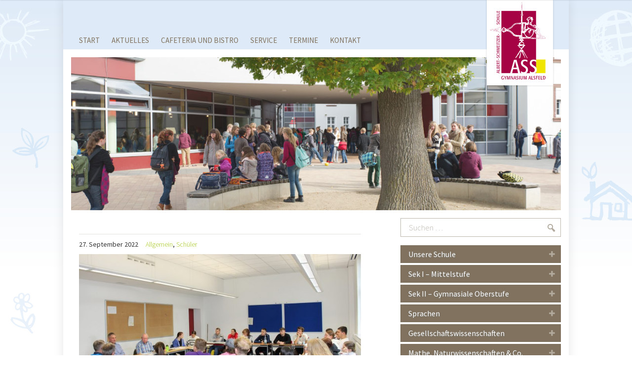

--- FILE ---
content_type: text/html; charset=UTF-8
request_url: https://www.ass-alsfeld.info/mit-der-weihnachtskrippe-auf-der-flucht/
body_size: 7659
content:
<!DOCTYPE html>
<html lang="de" dir="ltr">
<head>
  <meta charset="UTF-8">
  <meta name="viewport" content="width=device-width, initial-scale=1.0">
  <meta name="format-detection" content="telephone=no">
  <link rel="shortcut icon" type="image/x-icon" href="/Media/Theme/Image/FavIcon.ico">
  <link rel="stylesheet" href="/Media/Theme/Script/font.css">  
  <link rel="stylesheet" media="screen" href="/Media/Theme/Script/Site.css">
  <link rel="stylesheet" media="screen" href="/Media/Theme/Script/Icons.css">
  <link rel="stylesheet" media="screen" href="/Media/Theme/Script/LightGallery/css/lightgallery.css">
  <script src="/Media/Theme/Script/jQuery.js"></script>
  <script src="/Media/Theme/Script/LightGallery/js/lightgallery-all.min.js"></script>
  <script src="/Media/Theme/Script/Site.js"></script>
  <title>Mit der Weihnachtskrippe auf der Flucht – ASS Gymnasium Alsfeld</title>
</head>
<body class="single">
  <div id="page">
    <header id="header">
      <div id="logo">
        <div class="layout">
          <img class="svg logo" src="/Media/Theme/Image/Logo.svg" alt="Logo: ASS Gymnasium Alsfeld">
        </div>
      </div>
      <nav id="navigation">
        <div class="layout">
          <ul class="nav-shortcut">
            <li class="home invisible"><a href="/Blog/"><span class="icon icon-home"></span><span class="invisible">Startseite</span></a></li>
            <li class="main invisible "><a href="#main"><span class="icon icon-document"></span><span class="invisible">Hauptinhalt</span></a></li>
            <li class="nav-main"><a href="#nav-main"><span class="icon icon-reorder"></span><span class="label">Menü</span></a></li>
            <li class="nav-main-aside invisible"><a href="#nav-main-aside"><span class="icon icon-reorder"></span><span class="invisible">Themennavigation</span></a></li>
            <li class="page-top invisible"><a href="#page"><span class="icon icon-caret-up"></span><span class="invisible">Seitenanfang</span></a></li>
          </ul>
          <ul class="nav-main depth-1">
            <li><a href="/" title="Startseite"><span>Start</span></a></li>
            <li class="list"><a href="/blog/"><span>Aktuelles</span><span class="overlay"></span></a>
              <ul class="depth-2">
                <li><a href="/downloads/"><span>Downloads</span></a></li>
              </ul>
              </li>
            <li><a href="/unsere-schule/bistros-fotogalerie/"><span>Cafeteria und Bistro</span></a></li>
            <li><a href="/vertretung/"><span>Service</span></a></li>
            <li><a href="/termine/"><span>Termine</span></a></li>
            <li><a href="/kontakt/"><span>Kontakt</span></a></li>
            <li class="hidden"><a class=" hidden" href="/?page_id=827"><span>Layout</span></a></li>
          </ul>
  	  	  <form class="search-form" role="search" method="get" action="/">
            <label>
              <span class="invisible">Suchen …</span>
              <input name="s" class="search-field" type="search" placeholder="Suchen …" maxlength="64" value="">
            </label>
            <button class="search-submit" type="submit" title="Suchen …"><span class="icon-search"></span><span class="invisible">Suchen</span></button>
          </form>
        </div>
      </nav>         
      <div id="slideshow">
        <div class="layout">
          <div class="slider" data-aspect-ratio="2.285714285714286">
            <ul class="slides">
              <li class="slide"><img src="/wp-content/uploads/2014/03/ASS_Gymnasium_Alsfeld_1.jpg" width="1024" height="320" alt=""></li>
            </ul>
          </div>        
        </div>
      </div>
    </header>
    <div id="content">
      <div class="layout">
        <main id="main" class="size_4-6">
          <article class="post full">
            <footer>
              <ul class="meta">
                <li class="publication"><span class="label"></span><time datetime="2022-09-27T07:49:41+02:00"><span class="day">27.</span> <span class="month">September</span> <span class="year">2022</span></time></li>
                <li class="author"><span class="label">Verfasser: </span>Traudi</li>
                <li class="category"><span class="label">Thema: </span><a href="https://www.ass-alsfeld.info/thema/allgemein/" title="Alle Beiträge anzeigen">Allgemein</a>, <a href="https://www.ass-alsfeld.info/thema/schueler/" title="Alle Beiträge aus der Kategorie „Schüler“ anzeigen">Schüler</a></li>
                <li class="comment"><span class="label icon-bubbles"></span> <a href="/mit-der-weihnachtskrippe-auf-der-flucht/#respond">0</a></li>
              </ul>
            </footer>
            <header>
              <figure>
                <img width="720" height="405" src="/wp-content/uploads/2022/09/Mit-der-Weihnachtskrippe-auf-der-Flucht_web-720x405.jpg" alt="">
              </figure>
              <h1>Mit der Weihnachtskrippe auf der Flucht</h1>
            </header>
            <div class="content">
              <h3>Zeitzeuge Helmut Gläser berichtet an der Albert-Schweitzer-Schule Alsfeld über Flucht und Vertreibung</h3>
              <p><strong>Von Jörn Sündermann</strong></p>
              <p>Im Rahmen ihrer Arbeit an einer Broschüre über Flucht und Vertreibung sind die Schülerinnen und Schüler des Grundkurses Geschichte der Albert-Schweitzer-Schule in Alsfeld mit dem Zeitzeugen Helmut Gläser dessen Schulweg gewandert und haben auf diese Weise viel über Flucht und Vertreibung nach dem Zweiten Weltkrieg erfahren.</p>
              <p>Ziel des Grundkurses unter der Leitung von Oberstudienrat Michael Rudolf ist es, eine Broschüre über die Flucht und Vertreibung nach dem Zweitem Weltkrieg zu erstellen und durch Zeitzeugenbefragungen einen Eindruck von dieser Zeit zu bekommen. Dafür haben die Schülerinnen und Schüler schon mehrere solcher Befragungen durchgeführt.<br />Die Veranstaltung mit Helmut Gläser fand im Rahmen des Projektes „Bewusst werden, wie es damals war“ statt. Der Geschichtslehrer Michael Rudolf und die Geschichtslehrerin Verena Wickles betreuen das Projekt und sind ebenfalls mitgewandert. Zudem besteht ein Kooperationsvertrag mit der Hessischen Landeszentrale für politische Bildung, deren Referatsleiterin Dr. Monika Hölscher das Projekt unterstützt.</p>
              <p>Im Gegensatz zu den bisherigen Zeitzeugenbefragungen begann der Tag für die zwanzig Schülerinnen und Schüler nicht in einem Klassenraum, sondern in dem Dorf Heimertshausen, das zu der Stadt Kirtorf gehört. Zusammen mit dem Zeitzeugen Helmut Gläser wanderten die Geschichtsinteressierten den alten Schulweg des Zeitzeugens nach Zell.<br />Angekommen in Zell, wurde auch wie damals, in den Zug eingestiegen und nach Alsfeld gefahren.<br />Nach der körperlichen Aktivität und der Zugfahrt gab es für alle Wanderer in der Schule ein Frühstück, welches der Bürgermeister der Stadt Kirtorf Andreas Fey mitgebracht hatte. Schulleiter Christian Bolduan zeigte sich erfreut über diese gelungene Veranstaltung, die von Helmut Gläser organisiert wurde.</p>
              <p>Helmut Gläser betonte nach der Stärkung, dass er diesen Weg nach Zell und die anschließende Zugfahrt jeden Schultag absolvieren musste. Die Wetterverhältnisse spielten keine Rolle, auch bei Regen und Schnee lief er nach Zell.<br />Geboren wurde der Zeitzeuge im Jahr 1937. Nach dem Beschluss des Potsdamers Abkommens im Jahr 1945 musste er seine Geburtsstadt Lichtenstadt (heutiges Tschechien) verlassen. Ihm und seiner Familie war es nur erlaubt, eine Holztruhe mitzunehmen, die nicht mehr als 40 Kilogramm wiegen durfte. „Deshalb wurden mehrere Hosen und Jacken übereinander angezogen, denn das, was man an seinem Körper trug, wurde nicht mitgezählt“, berichtete Helmut Gläser. Diese Truhe hat er noch heute als Andenken. Vor der Reise wurden die Holzkisten kontrolliert. Bei einem der vielen Fotos, die Helmut Gläser mitbrachte, sah man in einer Ecke eine Weihnachtskrippe stehen, die damals in dieser Truhe mitgenommen wurde.</p>
              <p>Schließlich kam er mit seiner siebenköpfigen Familie und einer weiteren vierköpfigen Familie am 12. Juli 1946 nach einer langen Reise in Heimertshausen an. Beide Familien wurden zusammen auf engstem Raum in einem Bauernhaus einquartiert. Von der Gemeinde bekamen die Vertriebenen Flächen zur Verfügung gestellt, auf denen sie Ackerbau betreiben konnten. Beispielsweise wurden Kartoffeln angebaut.<br />In dem Jahr 1986 besuchte Helmut Gläser das erste Mal wieder seinen Heimatort Lichtenstadt.</p>
              <p>Zum Abschluss dieses Tages wanderten die Schülerinnen und Schüler sowie alle Beteiligten zurück zu dem Ausgangspunkt Heimertshausen, wo im Dorfgemeinschaftshaus Getränke bereitgestellt wurden.<br />Die Zugtickets und die Getränke wurden von dem Förderverein der Alber-Schweitzer-Schule übernommen. Vom Förderverein nahm Dieter Welker an der Veranstaltung teil. Auch der Bürgermeister der Stadt Alsfeld sicherte einen Zuschuss zu, der für die nächsten Veranstaltungen genutzt werden kann.<br />Für alle war es ein ereignisreicher und interessanter Tag, an dem die Schülerinnen und Schüler mehr über die Geschichte der Flucht und Vertreibung erfahren haben.</p>
              <p>Text und Bild: Jörn Sündermann</p>
              
            </div>
          </article>
          <aside id="main-aside">
          </aside>
        </main>
        <aside id="aside" class="size_2-6">
          <section class="search">
            <form class="search-form" role="search" method="get" action="https://www.ass-alsfeld.info">
              <label>
                <span class="invisible">Suchen …</span>
                <input name="s" class="search-field" type="search" placeholder="Suchen …" maxlength="64" value="" required="required">
              </label>
              <button class="icon-search search-submit" type="submit"><span class="invisible">Suchen</span></button>
            </form>
          </section>
          <section class="list">
            <h1>Unsere Schule</h1>
            <ul class="list depth-1">
              <li class="list"><a href="/unsere-schule/"><span>Unsere Schule</span><span class="overlay"></span></a>
                <ul class="depth-2">
                  <li><a href="/unsere-schule/fotogalerie/"><span>Fotogalerie</span></a></li>
                  <li><a href="/unsere-schule/wer-war-albert-schweitzer/"><span>Albert Schweitzer</span></a></li>
                  <li><a href="/praevention/"><span>Prävention</span></a></li>
                  <li><a href="/schulseelsorge/"><span>Schulseelsorge</span></a></li>
                  <li><a href="/unsere-schule/unsere-mediatheken/"><span>Mediatheken</span></a></li>
                  <li><a href="/unsere-schule/bistros-fotogalerie/"><span>Cafeteria und Bistro</span></a></li>
                  <li><a href="/unsere-schule/schulprogramm/"><span>Schulprogramm &amp; Schulordnung</span></a></li>
                  <li><a href="/?page_id=1996"><span>Schulcurriculum G9</span></a></li>
                  <li><a href="/unsere-schule/mittags-u-nachmittagsangebote/"><span>Nachmittagsangebote</span></a></li>
                  <li><a href="/unsere-schule/foerderkonzept/"><span>Förderkonzept</span></a></li>
                  <li><a href="/unsere-schule/mitbestimmungsgremien/"><span>Mitbestimmungsgremien</span></a></li>
                  <li><a href="/unsere-schule/foerderverein/"><span>Förderverein</span></a></li>
                  <li><a href="/unsere-schule/ipadsass/"><span>iPads@ASS</span></a></li>
                </ul>
              </li>
            </ul>
          </section>
          <section class="list">
            <h1>Sek I &#8211; Mittelstufe</h1>
            <ul class="list depth-1">
              <li class="list"><a href="/sek-i-mittelstufe/"><span>Sek I – Mittelstufe</span><span class="overlay"></span></a>
                <ul class="depth-2">
                  <li><a href="/sek-i-mittelstufe/wahlunterricht/"><span>Wahlpflichtunterricht</span></a></li>
                  <li class="list"><a href="/sek-i-mittelstufe/das-ag-angebot/"><span>Das AG-Angebot</span><span class="overlay"></span></a>
                    <ul class="depth-3">
                      <li><a href="/sek-i-mittelstufe/wahlunterricht/reiten-in-der-schule/"><span>Reiten in der Schule</span></a></li>
                      <li><a href="/wald-ag/"><span>Wald AG</span></a></li>
                    </ul>
                  </li>
                  <li><a href="/sek-i-mittelstufe/unterrichtsinhalte/"><span>Unterrichtsinhalte</span></a></li>
                  <li><a href="/sek-i-mittelstufe/gesellschaftspraktikum/"><span>Gesellschaftspraktikum</span></a></li>
                  <li><a href="/sek-i-mittelstufe/mittags-u-nachmittagsangebot/"><span>Nachmittagsangebote</span></a></li>
                  <li><a href="/sek-i-mittelstufe/betriebspraktikum/"><span>Betriebspraktikum</span></a></li>
                  <li><a href="/sek-i-mittelstufe/schulbuecher-u-lehrmittel/"><span>Schulbücher und Lehrmittel</span></a></li>
                  <li><a href="/sek-i-mittelstufe/streitschlichter/"><span>Streitschlichter</span></a></li>
                  <li><a href="/sek-i-mittelstufe/erste-hilfe/"><span>Erste Hilfe</span></a></li>
                  <li class="list"><a href="/sek-i-mittelstufe/konzept-jahrgaenge-56/"><span>Konzept Jahrgänge 5/6</span><span class="overlay"></span></a>
                    <ul class="depth-3">
                      <li><a href="/sek-i-mittelstufe/wahlunterricht/schulhund/"><span>Unser Schulhund  „In Time“</span></a></li>
                    </ul>
                  </li>
                </ul>
              </li>
            </ul>
          </section>
          <section class="list">
            <h1>Sek II &#8211; Gymnasiale Oberstufe</h1>
            <ul class="list depth-1">
              <li class="list"><a href="/sek-ii-gymnasiale-oberstufe/"><span>Sek II – Gymnasiale Oberstufe</span><span class="overlay"></span></a>
                <ul class="depth-2">
                  <li><a href="/sek-ii-gymnasiale-oberstufe/struktur-der-gymnasialen-oberstufe/"><span>Struktur der gymnasialen Oberstufe</span></a></li>
                  <li><a href="/sek-ii-gymnasiale-oberstufe/das-noten-punktesystem/"><span>Das Noten- / Punktesystem</span></a></li>
                  <li class="list"><a href="/sek-ii-gymnasiale-oberstufe/einfuehrungsphase/"><span>Einführungsphase</span><span class="overlay"></span></a>
                    <ul class="depth-3">
                      <li><a href="/sek-ii-gymnasiale-oberstufe/einfuehrungsphase/aufgabenfelder/"><span>Aufgabenfelder</span></a></li>
                      <li><a href="/sek-ii-gymnasiale-oberstufe/einfuehrungsphase/stundentafel/"><span>Stundentafel</span></a></li>
                      <li><a href="/sek-ii-gymnasiale-oberstufe/einfuehrungsphase/kop/"><span>KOP-Kurse</span></a></li>
                      <li><a href="/sek-ii-gymnasiale-oberstufe/einfuehrungsphase/zulassungsbedingungen/"><span>Zulassungsbedingungen</span></a></li>
                    </ul>
                  </li>
                  <li class="list"><a href="/sek-ii-gymnasiale-oberstufe/qualifikationsphase/"><span>Qualifikationsphase</span><span class="overlay"></span></a>
                    <ul class="depth-3">
                      <li><a href="/sek-ii-gymnasiale-oberstufe/qualifikationsphase/kurse-grundkurseleistungskurse/"><span>Leistungskurse</span></a></li>
                      <li><a href="/sek-ii-gymnasiale-oberstufe/qualifikationsphase/abiturpruefung/"><span>Abiturprüfung</span></a></li>
                    </ul>
                  </li>
                  <li><a href="/sek-ii-gymnasiale-oberstufe/gesamtqualifikation/"><span>Gesamtqualifikation</span></a></li>
                  <li><a href="/sek-ii-gymnasiale-oberstufe/schulbuecher-und-lehrmittel-sek-2/"><span>Schulbücher und Lehrmittel Sek. 2</span></a></li>
                  <li><a href="/sek-ii-gymnasiale-oberstufe/abitur/"><span>ABITUR</span></a></li>
                </ul>
              </li>
            </ul>
          </section>
          <section class="list">
            <h1>Sprachen</h1>
            <ul class="list depth-1">
              <li class="list"><a href="/sprachen/"><span>Sprachen</span><span class="overlay"></span></a>
                <ul class="depth-2">
                  <li><a href="/sprachen/sprachenangebot/"><span>Sprachenangebot</span></a></li>
                  <li><a href="/sprachen/spanisch/"><span>Spanisch</span></a></li>
                  <li><a href="/sprachen/latein/"><span>Latein</span></a></li>
                  <li><a href="/sprachen/franzoesisch/"><span>Französisch</span></a></li>
                  <li><a href="/sprachen/partnerschulen/"><span>Austausch und Partnerschulen</span></a></li>
                  <li><a href="/sprachen/wettbewerb-im-bereich-sprachen/"><span>Wettbewerbe</span></a></li>
                  <li><a href="/sprachen/comenius-projekte/"><span>Comenius</span></a></li>
                  <li><a href="/sprachen/auslandspraktika/"><span>Auslandspraktika</span></a></li>
                  <li><a href="/sprachen/sprachzertifikate/"><span>Sprachzertifikate</span></a></li>
                </ul>
              </li>
            </ul>
          </section>
          <section class="list">
            <h1>Gesellschaftswissenschaften</h1>
            <ul class="list depth-1">
              <li class="list"><a href="/gesellschaftswissenschaftlicher-fachbereich/"><span>Gesellschaftswissenschaften</span><span class="overlay"></span></a>
                <ul class="depth-2">
                  <li><a href="/gesellschaftswissenschaftlicher-fachbereich/geographie/"><span>Geographie</span></a></li>
                  <li><a href="/gesellschaftswissenschaftlicher-fachbereich/geschichte/"><span>Geschichte</span></a></li>
                  <li><a href="/gesellschaftswissenschaftlicher-fachbereich/ethik/"><span>Ethik</span></a></li>
                  <li><a href="/gesellschaftswissenschaftlicher-fachbereich/politik-und-wirtschaft/"><span>Politik und Wirtschaft</span></a></li>
                  <li><a href="/gesellschaftswissenschaftlicher-fachbereich/ev-und-kath-religion/"><span>Ev. und Kath. Religion</span></a></li>
                </ul>
              </li>
            </ul>
          </section>
          <section class="list">
            <h1>Mathe, Naturwissenschaften &#038; Co.</h1>
            <ul class="list depth-1">
              <li class="list"><a href="/mathe-naturwissenschaften-co/"><span>Mathe, Naturwissenschaften &#038; Co.</span><span class="overlay"></span></a>
                <ul class="depth-2">
                  <li><a href="/mathe-naturwissenschaften-co/mathematik/wettbewerbe/"><span>Wettbewerbe im Fachbereich III</span></a></li>
                  <li><a href="/mathe-naturwissenschaften-co/mathematik/ausserschulische-lernorte-u-exkursionen/"><span>Externe Lernorte und Exkursionen</span></a></li>
                  <li><a href="/mathe-naturwissenschaften-co/mathematik/wahlkurse/"><span>Wahlkurse</span></a></li>
                  <li><a href="/mathe-naturwissenschaften-co/mathematik/"><span>Mathematik</span></a></li>
                  <li class="list"><a href="/mathe-naturwissenschaften-co/informatik/"><span>Informatik</span><span class="overlay"></span></a>
                    <ul class="depth-3">
                      <li><a href="/mathe-naturwissenschaften-co/informatik/unterrichtsangebot-ikg/"><span>Unterrichtsangebot IKG</span></a></li>
                      <li><a href="/mathe-naturwissenschaften-co/informatik/robotik-mit-legomindstorm/"><span>Robotik mit LegoMindstorm</span></a></li>
                    </ul>
                  </li>
                  <li><a href="/mathe-naturwissenschaften-co/biologie/"><span>Biologie</span></a></li>
                  <li><a href="/mathe-naturwissenschaften-co/chemie/"><span>Chemie</span></a></li>
                  <li><a href="/mathe-naturwissenschaften-co/physik/"><span>Physik</span></a></li>
                </ul>
              </li>
            </ul>
          </section>
          <section class="list">
            <h1>Musik &#038; DS</h1>
            <ul class="list depth-1">
              <li class="list"><a href="/musik/"><span>Musik &amp; Darstellendes Spiel</span><span class="overlay"></span></a>
                <ul class="depth-2">
                  <li><a href="/musik/unter_und_mittelstufe_musik/"><span>Unter- und Mittelstufe Musik</span></a></li>
                  <li><a href="/musik/oberstufe_musik/"><span>Oberstufe Musik</span></a></li>
                  <li><a href="/musik/orchester/"><span>Orchester &amp; Big Band</span></a></li>
                  <li><a href="/musik/choere/"><span>Chöre</span></a></li>
                  <li><a href="/musik/darstellendes-spiel/"><span>Darstellendes Spiel</span></a></li>
                </ul>
              </li>
            </ul>
          </section>
          <section class="list">
            <h1>Sport</h1>
            <ul class="list depth-1">
              <li class="list"><a href="/sport/"><span>Sport</span><span class="overlay"></span></a>
                <ul class="depth-2">
                  <li><a href="/sport/leistungskurse/"><span>Leistungskurs Sport</span></a></li>
                  <li><a href="/sport/wettbewerbe-im-sport/"><span>Wettbewerbe</span></a></li>
                </ul>
              </li>
            </ul>
          </section>
          <section class="list">
            <h1>Beruf &#038; Studium</h1>
            <ul class="list depth-1">
              <li class="list"><a href="/beruf-studium/"><span>Beruf &amp; Studium</span><span class="overlay"></span></a>
                <ul class="depth-2">
                  <li><a href="/beruf-studium/hit/"><span>Betriebspraktika Jgst. 9 &amp; 12</span></a></li>
                  <li><a href="/info-veranstaltung-wege-in-den-beruf-stufe-10/"><span>Info-Veranstaltung &#8222;Wege in den Beruf&#8220; &#8211; Stufe 10</span></a></li>
                  <li><a href="/beruf-studium/individuelle-beratung/"><span>Oberstufen-Infotage zur BSO</span></a></li>
                  <li><a href="/beruf-studium/praktikums-u-ausbildungsboerse-vb/"><span>Hochschulinfotage – HIT</span></a></li>
                  <li><a href="/beruf-studium/duales-studium/"><span>Duales Studium</span></a></li>
                  <li><a href="/beruf-studium/olov/"><span>OloV</span></a></li>
                </ul>
              </li>
            </ul>
          </section>
          <section class="list">
            <h1>Team Lernen und Soziales</h1>
            <ul class="list depth-1">
              <li class="list"><a href="/team-lernen-und-soziales/"><span>Team Lernen und Soziales</span><span class="overlay"></span></a>
                <ul class="depth-2">
                  <li><a href="/ubus/"><span>UBUS</span></a></li>
                  <li><a href="/bfz/"><span>BFZ</span></a></li>
                  <li><a href="/sbjsa/"><span>SBJSA</span></a></li>
                  <li><a href="/beratungslehrkraefte/"><span>Beratungslehrkräfte</span></a></li>
                  <li><a href="/schulgesundheitsfachkraft/"><span>Schulgesundheitsfachkraft</span></a></li>
                </ul>
              </li>
            </ul>
          </section>
          <section class="first image widget_simpleimage">
            <figure>
              <a href="/erasmus-programm-der-ass-ausgezeichnet/"><img src="/wp-content/uploads/2025/09/Qualitaetssiegel-2024.jpeg" width="600" height="375" alt="Erasmus+"></a>
              <figcaption>
                Erasmus+
              </figcaption>
            </figure>
          </section>
          <section class="image widget_simpleimage">
            <figure>
              <a href="/sek-ii-gymnasiale-oberstufe/"><img src="/wp-content/uploads/2016/09/Imagelink_oberstufe_640x360_DSC_2480.jpg" width="640" height="360" alt="Oberstufe"></a>
              <figcaption>
                Oberstufe
              </figcaption>
            </figure>
          </section>
          <section class="image widget_simpleimage">
            <figure>
              <a href="/beruf-studium/" target="_blank"><img src="/wp-content/uploads/2022/09/2022-09-20_Rausch-scaled.jpg" width="2560" height="1486" alt="Beruf &amp; Studium"></a>
              <figcaption>
                Beruf &amp; Studium
              </figcaption>
            </figure>
          </section>
          <section class="image widget_simpleimage">
            <figure>
              <a href="/thema/presse-ag/"><img src="/wp-content/uploads/2016/09/Image_LINK_PresseAG_640x88-640x88.jpg" width="640" height="88" alt=""></a>
            </figure>
          </section>
          <section class="tagcloud">
            <ul class="tagcloud">
              <li><a class="size-1" href="/thema/abitur/" title="14 Einträge">Abitur</a></li>
              <li><a class="size-1" href="/thema/beruf-und-studium/" title="22 Einträge">Beruf und Studium</a></li>
              <li><a class="size-1" href="/thema/downloads/" title="0 Einträge">Downloads</a></li>
              <li><a class="size-1" href="/thema/ehrungen/" title="24 Einträge">Ehrungen</a></li>
              <li><a class="size-1" href="/thema/englisch/" title="1 Eintrag">Englisch</a></li>
              <li><a class="size-1" href="/thema/fahrten/" title="10 Einträge">Fahrten</a></li>
              <li><a class="size-1" href="/thema/feiern/" title="2 Einträge">Feiern</a></li>
              <li><a class="size-1" href="/thema/foerderverein/" title="3 Einträge">Förderverein</a></li>
              <li><a class="size-1" href="/thema/franzoesisch/" title="5 Einträge">Französisch</a></li>
              <li><a class="size-1" href="/thema/literaturpreis/" title="3 Einträge">Literaturpreis</a></li>
              <li><a class="size-1" href="/thema/downloads/medien/" title="1 Eintrag">Medien</a></li>
              <li><a class="size-1" href="/thema/musik-kunst-ds/" title="29 Einträge">Musik, Kunst &amp; DS</a></li>
              <li><a class="size-1" href="/thema/naturwissenschaften/" title="8 Einträge">Naturwissenschaften</a></li>
              <li><a class="size-1" href="/thema/partnerschaften-und-austausch/" title="8 Einträge">Partnerschaften und Austausch</a></li>
              <li><a class="size-1" href="/thema/physik/" title="2 Einträge">Physik</a></li>
              <li><a class="size-1" href="/thema/powi/" title="5 Einträge">PoWi</a></li>
              <li><a class="size-3" href="/thema/presse-ag/" title="68 Einträge">Presse-AG</a></li>
              <li><a class="size-2" href="/thema/schueler/" title="51 Einträge">Schüler</a></li>
              <li><a class="size-1" href="/thema/sport/" title="5 Einträge">Sport</a></li>
              <li><a class="size-1" href="/thema/sv/" title="4 Einträge">SV</a></li>
              <li><a class="size-1" href="/thema/downloads/termine/" title="1 Eintrag">Termine</a></li>
              <li><a class="size-1" href="/thema/themenwoche/" title="3 Einträge">Themenwoche</a></li>
              <li><a class="size-1" href="/thema/wettbewerbe/" title="6 Einträge">Wettbewerbe</a></li>
            </ul>
          </section>
        </aside>
      </div>
    </div>
    <footer id="footer">
      <div id="divider">
        <div class="layout"></div>
      </div>
      <nav id="quicklinks">
        <div class="layout">
          <section class="list size_1-4">
            <h1>Erfolgsfaktoren</h1>
            <ul class="list depth-1">
              <li><a href="/unsere-schule/foerderkonzept/"><span>Förderkonzept</span></a></li>
              <li><a href="/sek-i-mittelstufe/konzept-jahrgaenge-56/"><span>Konzept Jahrgänge 5/6</span></a></li>
              <li><a href="/unsere-schule/mittags-u-nachmittagsangebote/"><span>Mittagsbetreuung</span></a></li>
              <li><a href="/beruf-studium/"><span>Beruf &amp; Studium</span></a></li>
            </ul>
          </section>
          <section class="list size_1-4">
            <h1>Übersichten</h1>
            <ul class="list depth-1">
              <li><a href="/lehrerinnen-und-lehrer/"><span>Lehrkräfte und Aufgaben</span></a></li>
              <li><a href="/raumplaene/"><span>Stundenpläne</span></a></li>
              <li><a href="/wp-content/uploads/2025/08/Klausurplan-25-26.pdf"><span>Klausurenpläne</span></a></li>
              <li><a href="/wp-content/uploads/2014/11/Stundentafel-der-Mittelstufe-G9.pdf"><span>Stundentafel G9</span></a></li>
            </ul>
          </section>
          <section class="list size_1-4">
            <h1>Richtlinien</h1>
            <ul class="list depth-1">
              <li><a href="/unsere-schule/schulprogramm/"><span>Schulprogramm &amp; Schulordnung</span></a></li>
              <li><a href="/wp-content/uploads/ASS_EDV-Benutzungsordnung_Stand_2011.pdf"><span>EDV Benutzerordnung</span></a></li>
              <li><a href="/grundsaetze-der-beurteilung/"><span>Grundsätze der Beurteilung</span></a></li>
              <li><a href="/wp-content/uploads/2017/02/Versetzungbestimmungen-Stand-02-2017.pdf"><span>Versetzungsbestimmungen (Stand: Feb. 2017)</span></a></li>
            </ul>
          </section>
          <section class="list size_1-4">
            <h1>Formulare</h1>
            <ul class="list depth-1">
              <li><a href="/anmeldung-an-der-ass/"><span>Schul-Anmeldung</span></a></li>
              <li><a href="/wp-content/uploads/2020/02/Antrag_auf_Unterrichtsbefreiung.pdf"><span>Antrag auf Unterrichtsbefreiung</span></a></li>
              <li><a href="/anmeldung-an-der-ass/"><span>Anmeldung zur E-Phase</span></a></li>
              <li><a href="/wp-content/uploads/2014/01/Entlastung-.pdf"><span>LMF &#8211; Entlastung</span></a></li>
            </ul>
          </section>
        </div>
      </nav>      
      <div id="legal">
        <div class="layout">
          <p class="copyright">© 2025 ASS Gymnasium Alsfeld</p>
          <ul class="nav-legal depth-1">
            <li><a href="/admin/" target="_blank"><span>Intern</span></a></li>
            <li><a href="/nutzungshinweise/"><span>Nutzungshinweise</span></a></li>
            <li><a href="/datenschutzhinweise/"><span>Datenschutz</span></a></li>
            <li><a href="/impressum/"><span>Impressum</span></a></li>
          </ul>
        </div>
      </div>                 
    </footer>       
  </div>
</body>
</html>

--- FILE ---
content_type: text/css
request_url: https://www.ass-alsfeld.info/Media/Theme/Script/font.css
body_size: 8091
content:
@font-face {
  font-family: 'Source Sans Pro';
  font-style: normal;
  font-weight: 200;
  src: url('../Font/source-sans-pro/source-sans-pro-v21-latin-200.eot');
  src: local(''),
       url('../Font/source-sans-pro/source-sans-pro-v21-latin-200.eot?#iefix') format('embedded-opentype'),
       url('../Font/source-sans-pro/source-sans-pro-v21-latin-200.woff2') format('woff2'),
       url('../Font/source-sans-pro/source-sans-pro-v21-latin-200.woff') format('woff'),
       url('../Font/source-sans-pro/source-sans-pro-v21-latin-200.ttf') format('truetype'),
       url('../Font/source-sans-pro/source-sans-pro-v21-latin-200.svg#SourceSansPro') format('svg');
}
@font-face {
  font-family: 'Source Sans Pro';
  font-style: italic;
  font-weight: 200;
  src: url('../Font/source-sans-pro/source-sans-pro-v21-latin-200italic.eot');
  src: local(''),
       url('../Font/source-sans-pro/source-sans-pro-v21-latin-200italic.eot?#iefix') format('embedded-opentype'),
       url('../Font/source-sans-pro/source-sans-pro-v21-latin-200italic.woff2') format('woff2'),
       url('../Font/source-sans-pro/source-sans-pro-v21-latin-200italic.woff') format('woff'),
       url('../Font/source-sans-pro/source-sans-pro-v21-latin-200italic.ttf') format('truetype'),
       url('../Font/source-sans-pro/source-sans-pro-v21-latin-200italic.svg#SourceSansPro') format('svg');
}
@font-face {
  font-family: 'Source Sans Pro';
  font-style: normal;
  font-weight: 300;
  src: url('../Font/source-sans-pro/source-sans-pro-v21-latin-300.eot');
  src: local(''),
       url('../Font/source-sans-pro/source-sans-pro-v21-latin-300.eot?#iefix') format('embedded-opentype'),
       url('../Font/source-sans-pro/source-sans-pro-v21-latin-300.woff2') format('woff2'),
       url('../Font/source-sans-pro/source-sans-pro-v21-latin-300.woff') format('woff'),
       url('../Font/source-sans-pro/source-sans-pro-v21-latin-300.ttf') format('truetype'),
       url('../Font/source-sans-pro/source-sans-pro-v21-latin-300.svg#SourceSansPro') format('svg');
}
@font-face {
  font-family: 'Source Sans Pro';
  font-style: italic;
  font-weight: 300;
  src: url('../Font/source-sans-pro/source-sans-pro-v21-latin-300italic.eot');
  src: local(''),
       url('../Font/source-sans-pro/source-sans-pro-v21-latin-300italic.eot?#iefix') format('embedded-opentype'),
       url('../Font/source-sans-pro/source-sans-pro-v21-latin-300italic.woff2') format('woff2'),
       url('../Font/source-sans-pro/source-sans-pro-v21-latin-300italic.woff') format('woff'),
       url('../Font/source-sans-pro/source-sans-pro-v21-latin-300italic.ttf') format('truetype'),
       url('../Font/source-sans-pro/source-sans-pro-v21-latin-300italic.svg#SourceSansPro') format('svg');
}
@font-face {
  font-family: 'Source Sans Pro';
  font-style: normal;
  font-weight: 400;
  src: url('../Font/source-sans-pro/source-sans-pro-v21-latin-regular.eot');
  src: local(''),
       url('../Font/source-sans-pro/source-sans-pro-v21-latin-regular.eot?#iefix') format('embedded-opentype'),
       url('../Font/source-sans-pro/source-sans-pro-v21-latin-regular.woff2') format('woff2'),
       url('../Font/source-sans-pro/source-sans-pro-v21-latin-regular.woff') format('woff'),
       url('../Font/source-sans-pro/source-sans-pro-v21-latin-regular.ttf') format('truetype'),
       url('../Font/source-sans-pro/source-sans-pro-v21-latin-regular.svg#SourceSansPro') format('svg');
}
@font-face {
  font-family: 'Source Sans Pro';
  font-style: italic;
  font-weight: 400;
  src: url('../Font/source-sans-pro/source-sans-pro-v21-latin-italic.eot');
  src: local(''),
       url('../Font/source-sans-pro/source-sans-pro-v21-latin-italic.eot?#iefix') format('embedded-opentype'),
       url('../Font/source-sans-pro/source-sans-pro-v21-latin-italic.woff2') format('woff2'),
       url('../Font/source-sans-pro/source-sans-pro-v21-latin-italic.woff') format('woff'),
       url('../Font/source-sans-pro/source-sans-pro-v21-latin-italic.ttf') format('truetype'),
       url('../Font/source-sans-pro/source-sans-pro-v21-latin-italic.svg#SourceSansPro') format('svg');
}
@font-face {
  font-family: 'Source Sans Pro';
  font-style: normal;
  font-weight: 600;
  src: url('../Font/source-sans-pro/source-sans-pro-v21-latin-600.eot');
  src: local(''),
       url('../Font/source-sans-pro/source-sans-pro-v21-latin-600.eot?#iefix') format('embedded-opentype'),
       url('../Font/source-sans-pro/source-sans-pro-v21-latin-600.woff2') format('woff2'),
       url('../Font/source-sans-pro/source-sans-pro-v21-latin-600.woff') format('woff'),
       url('../Font/source-sans-pro/source-sans-pro-v21-latin-600.ttf') format('truetype'),
       url('../Font/source-sans-pro/source-sans-pro-v21-latin-600.svg#SourceSansPro') format('svg');
}
@font-face {
  font-family: 'Source Sans Pro';
  font-style: italic;
  font-weight: 600;
  src: url('../Font/source-sans-pro/source-sans-pro-v21-latin-600italic.eot');
  src: local(''),
       url('../Font/source-sans-pro/source-sans-pro-v21-latin-600italic.eot?#iefix') format('embedded-opentype'),
       url('../Font/source-sans-pro/source-sans-pro-v21-latin-600italic.woff2') format('woff2'),
       url('../Font/source-sans-pro/source-sans-pro-v21-latin-600italic.woff') format('woff'),
       url('../Font/source-sans-pro/source-sans-pro-v21-latin-600italic.ttf') format('truetype'),
       url('../Font/source-sans-pro/source-sans-pro-v21-latin-600italic.svg#SourceSansPro') format('svg');
}
@font-face {
  font-family: 'Source Sans Pro';
  font-style: normal;
  font-weight: 700;
  src: url('../Font/source-sans-pro/source-sans-pro-v21-latin-700.eot');
  src: local(''),
       url('../Font/source-sans-pro/source-sans-pro-v21-latin-700.eot?#iefix') format('embedded-opentype'),
       url('../Font/source-sans-pro/source-sans-pro-v21-latin-700.woff2') format('woff2'),
       url('../Font/source-sans-pro/source-sans-pro-v21-latin-700.woff') format('woff'),
       url('../Font/source-sans-pro/source-sans-pro-v21-latin-700.ttf') format('truetype'),
       url('../Font/source-sans-pro/source-sans-pro-v21-latin-700.svg#SourceSansPro') format('svg');
}
@font-face {
  font-family: 'Source Sans Pro';
  font-style: italic;
  font-weight: 700;
  src: url('../Font/source-sans-pro/source-sans-pro-v21-latin-700italic.eot');
  src: local(''),
       url('../Font/source-sans-pro/source-sans-pro-v21-latin-700italic.eot?#iefix') format('embedded-opentype'),
       url('../Font/source-sans-pro/source-sans-pro-v21-latin-700italic.woff2') format('woff2'),
       url('../Font/source-sans-pro/source-sans-pro-v21-latin-700italic.woff') format('woff'),
       url('../Font/source-sans-pro/source-sans-pro-v21-latin-700italic.ttf') format('truetype'),
       url('../Font/source-sans-pro/source-sans-pro-v21-latin-700italic.svg#SourceSansPro') format('svg');
}
@font-face {
  font-family: 'Source Sans Pro';
  font-style: normal;
  font-weight: 900;
  src: url('../Font/source-sans-pro/source-sans-pro-v21-latin-900.eot');
  src: local(''),
       url('../Font/source-sans-pro/source-sans-pro-v21-latin-900.eot?#iefix') format('embedded-opentype'),
       url('../Font/source-sans-pro/source-sans-pro-v21-latin-900.woff2') format('woff2'),
       url('../Font/source-sans-pro/source-sans-pro-v21-latin-900.woff') format('woff'),
       url('../Font/source-sans-pro/source-sans-pro-v21-latin-900.ttf') format('truetype'),
       url('../Font/source-sans-pro/source-sans-pro-v21-latin-900.svg#SourceSansPro') format('svg');
}
@font-face {
  font-family: 'Source Sans Pro';
  font-style: italic;
  font-weight: 900;
  src: url('../Font/source-sans-pro/source-sans-pro-v21-latin-900italic.eot');
  src: local(''),
       url('../Font/source-sans-pro/source-sans-pro-v21-latin-900italic.eot?#iefix') format('embedded-opentype'),
       url('../Font/source-sans-pro/source-sans-pro-v21-latin-900italic.woff2') format('woff2'),
       url('../Font/source-sans-pro/source-sans-pro-v21-latin-900italic.woff') format('woff'),
       url('../Font/source-sans-pro/source-sans-pro-v21-latin-900italic.ttf') format('truetype'),
       url('../Font/source-sans-pro/source-sans-pro-v21-latin-900italic.svg#SourceSansPro') format('svg');
}

--- FILE ---
content_type: text/css
request_url: https://www.ass-alsfeld.info/Media/Theme/Script/Site.css
body_size: 42583
content:
@charset "UTF-8";
*, *:before, *:after { -webkit-box-sizing:border-box; -moz-box-sizing:border-box; box-sizing:border-box; }
html, body, div, span, article, aside, footer, header, h1, h2, h3, h4, h5, h6, main, nav, section, blockquote, figure, figcaption, p, pre, dl, dt, dd, ol, ul, li, 
a, abbr, b, cite, code, del, dfn, em, i, ins, kbd, mark, q, ruby, s, samp, small, strong, sub, sup, time, u, var, audio, canvas, embed, img, iframe, object, video, 
table, caption, thead, tfoot, tbody, tr, th, td, form, fieldset, legend, label, output, details, menu, summary { outline:0 none; margin:0; padding:0; border:0 none; background:transparent none no-repeat 0 0 scroll; font:inherit; font-size:100%; vertical-align:baseline; }
article, aside, details, figcaption, figure, footer, header, main, menu, nav, section, summary { display:block; }
/* */
form {}
form label {}
button, input, optgroup, selects, textarea { font:inherit; font-weight:300; }
input[type="search"] { -webkit-appearance:none; }
/* */
a { -webkit-transition:all .3s ease-out; -moz-transition:all .3s ease-out; -o-transition:all .3s ease-out; -ms-transition:all .3s ease-out; transition:all .3s ease-out; }
a, a:link, a:visited { /*font-weight:400;*/ color:#A2C619; text-decoration:none; }
a:focus { /* outline:thin dotted; */ }
a:active, a:hover { outline:0; color:#B4192A; }
a:before, a:after { pointer-events:none; }
a img { border:0; }
a > img { display:block; }
a.link-more { font-weight:400; font-style:italic; color:#808080; white-space:nowrap; }
a.link-more:hover { color:#95BD10; }
#content p > a[href="#"] > img { display:inline; }

a.link,
a.link-pdf { 
	display:inline-block; 
	position:relative; 
	padding-left:18px;
	line-height:1.3;  
}
a.link:before { 
	content:'\e613'; 
	display:block;
	position:absolute; top:4px; left:3px; 
	/*padding-right:6px; */
	font-family:Symbols; 
	font-size:10px; 
	font-weight:normal; 
	color:#A51546; 
	vertical-align:baseline; 
}
a.link-pdf:before { 
	content:'\e90b'; 
	display:block;
	position:absolute; top:1px; left:0; 
	/*padding-right:6px; */
	font-family:Symbols; 
	font-size:13px; 
	font-weight:normal; 
	color:#A51546; 
	vertical-align:baseline; 
}


abbr { font-weight:600;	color:#808080; text-transform:lowercase; }
abbr { -webkit-font-variant:small-caps; -moz-font-variant:small-caps; -ms-font-variant:small-caps; font-variant:small-caps; }
abbr[title], acronym[title] { text-decoration:none; }
abbr[title] { border-bottom:1px dotted; }
abbr[title]:hover { cursor:help; }

/*blockquote, q { quotes:none; }
blockquote cite:before { content:''; }
h1 cite { display:block; }
h1 q { quotes:'» ' ' «' '„' '“'; }
cite:before { content:''; }*/
blockquote { font-style: italic; width:65%; text-align:right; margin: 0 32px 0 auto; margin: 0 2rem 0 auto; }
blockquote p:first-child { margin:0; padding:0; }
blockquote p:first-child:before { content: ' „ ' ' '; color:#A2C619; font-family: Georgia, serif; }
blockquote p:first-child:after { content: ' ' ' “ '; color:#A2C619; font-family: Georgia, serif; }
blockquote footer { margin:0; padding:0; font-size:12px; font-size:0.75rem; }

em { font-style:italic; }

h1, h2, h3, h4, h5, h6, p, figure, pre, table, fieldset, hr, ul, ol, dl, blockquote { margin-bottom:24px; margin-bottom:1.5rem; }
/*h1, h2, h3, h4, h5, h6, p { -webkit-hyphens:auto; -moz-hyphens:auto; -ms-hyphens:auto; hyphens:auto; }*/
h1, h2, h3, h4, h5, h6 { 
	clear:both;
	font-family:'Source Sans Pro', sans-serif; 
	font-weight:300;
	color:#A51546; color:rgb(165,21,70);
}

h1 { margin-top:0; font-size:38px; font-size:2.375rem; line-height:42px; line-height:2.625rem; }
section > h1 { font-size:26px; line-height:32px; }
h2 { font-size:30px; font-size:1.875rem; line-height:36px; line-height:2.25rem; }
h3, h4, h5, h6 { font-size:22px; font-size:1.375rem; line-height:26px; line-height:1.625rem; }

img { max-width:100%; height:auto !important; background:transparent none; font-size:12px; line-height:12px; text-transform:none; }

p {}
p.summary {
	font-size:18px;
    font-weight:400; font-style:italic; color:rgb(128,114,94);
}
strong { font-weight:600; }
ol, ul, dl { list-style-type:none; margin:0; padding:0; }
li { margin:0; padding:0; border:none; }


/**/
.hidden { display:none !important; }
.invisible { clip:rect(0 0 0 0); overflow:hidden; position:absolute; width:1px;	height:1px;	margin:-1px; padding:0;	border:0; }
.invisible:active, .invisible:focus { clip:auto; overflow:visible; position:static; width:auto; height:auto; margin:0; }
.unselectable { cursor:default; -khtml-user-select:none; -webkit-user-select:none; -moz-user-select:none; -ms-user-select:none; -o-user-select:none; user-select:none; }

.group:before,.group:after { content:' '; display:table; } 
.group:after { clear:both; }

[class*='size_'] { float:left; min-width:0; width:100%; max-width:none; min-height:0; height:auto; max-height:none; margin:0; padding:0; }
[class*='size'] + [class*='size'].last { float:right; }
[class*='size'].last + [class*='size'] { clear:both; }

.clear { clear:left; }
.center { margin:0 auto; }

[class*='size_'] {
	-webkit-background-clip:padding-box !important; 
	   -moz-background-clip:padding-box !important; 
	        background-clip:padding-box !important;
}
.size_1-1 { width:100%; }
.size_1-2 { width:50%; }
.size_1-3 { width:33.333%; }
.size_2-3 { width:66.667%; }
.size_1-4 { width:25%; }
.size_2-4 { width:50%; } 
.size_3-4 { width:75%; } 
.size_1-5 { width:20%; }
.size_2-5 { width:40%; }
.size_3-5 { width:60%; }
.size_4-5 { width:80%; }
.size_1-6 { width:16.667%; }
.size_2-6 { width:33.333%; }
.size_3-6 { width:50%; }
.size_4-6 { width:66.667%; }
.size_5-6 { width:83.333%; }
.size_1-9 { width:11.111%; }
.size_2-9 { width:22.222%; }
.size_3-9 { width:33.333%; }
.size_4-9 { width:44.444%; }
.size_5-9 { width:55.556%; }
.size_6-9 { width:66.667%; }
.size_7-9 { width:77.778%; }
.size_8-9 { width:88.889%; }
.size_1-10 { width:10%; }
.size_2-10 { width:20%; }
.size_3-10 { width:30%; }
.size_4-10 { width:40%; }
.size_5-10 { width:50%; }
.size_6-10 { width:60%; }
.size_7-10 { width:70%; }
.size_8-10 { width:80%; }
.size_9-10 { width:90%; }
.size_1-12 { width:8.333; }
.size_2-12 { width:16.667%; }
.size_3-12 { width:25%; }
.size_4-12 { width:33.333%; }
.size_5-12 { width:41,667%; }
.size_6-12 { width:50%; }
.size_7-12 { width:58,333%; }
.size_8-12 { width:66.667%; }
.size_9-12 { width:75%; }
.size_10-12 { width:83,333%; }
.size_11-12 { width:91,667%; }

/* Selections: Custom Text Highlight Color 255/204/0 235,105,11,1 */
::-moz-selection { background:#A2C619; color:#FFF; text-shadow:none; }
::selection { background:#A2C619; color:#FFF; text-shadow:none; }
::selection:window-inactive { background:rgb(220,220,220); color:rgb(50,50,50); }
img::-moz-selection { background:transparent; -moz-box-shadow:none; }
img::selection { background:transparent; box-shadow:none; }
/**/
input::-webkit-input-placeholder { color:#BEB7AE; opacity:1; }
input:-moz-placeholder { color:#BEB7AE; opacity:1; }
input::-moz-placeholder { color:#BEB7AE; opacity:1; }
input:-ms-input-placeholder { color:#BEB7AE ; opacity:1; }
input::-ms-input-placeholder { color:#BEB7AE; opacity:1; }

/* LAYOUT */
.layout { width:100%; max-width:1024px; margin:0 auto; }
.layout:after { content:''; display:table; clear:both; }
/* viewport */
html { overflow-x:hidden; overflow-y:auto; width:100%; height:100%; -webkit-text-size-adjust:100%; -moz-text-size-adjust:100%; -ms-text-size-adjust:100%; }
body { min-height:100%; font:100%/1 'Source Sans Pro', sans-serif; font-size:16px; font-size:1rem; line-height:24px; line-height:1.5rem; color:#333; }
/* PAGE */
#page { }
/* HEADER */
#header {}
/* LOGO */
#logo { }
#logo > .layout { position:relative; }
#logo .logo { 
	overflow:hidden; 
	display:block; 
	position:absolute; top:0; right:3.125%; z-index:110; 
	width:100%; /*width:calc(31.25% +1px);*/ max-width:134px; 
	background-color:#FFF; 
	-moz-box-shadow:0 0 4px 0 rgba(0,0,0,.15);
	-webkit-box-shadow:0 0 4px 0 rgba(0,0,0,.15);
	box-shadow:0 0 4px 0 rgba(0,0,0,.15);
}
/* SLIDESHOW */
#slideshow {}
#slideshow > .layout { position:relative; border:16px solid #FFF; } 
#slideshow .slider { display:block; overflow:hidden; position:relative; max-height:320px; padding-bottom:31.25%; background-color:#FFF; }
#slideshow .slider > .slides { position:absolute; top:0; left:0; }

/* NAVIGATION */
.nav-shortcut { display:none; background-color:#80725E; color:#FFF; }
.nav-shortcut li { display:inline-block; width:40px; height:40px; vertical-align:top;  }
.nav-shortcut a { display:block; text-align:center; }
.nav-shortcut a .icon { line-height:40px; color:#FFF; vertical-align:middle; }
.nav-shortcut a .label { line-height:40px; color:#FFF; vertical-align:middle; padding-left:8px; }
/* NAVIGATION */
#navigation, #navigation > .layout { 
	position:relative; top:0; left:0; z-index:100; 
}
#navigation > .layout { position:relative; min-height:100px; background-color:#DEEAF8; }

.nav-shortcut,
.nav-meta,
#navigation .search-form { display:none; border:0px dotted rgba(255,0,255,0.3); }

ul.nav-main { height:52px;  }
ul.nav-main { overflow:hidden; position:absolute; left:0; bottom:0; z-index:90; width:100%; height:36px; padding:0 0 0 20px; }

ul.nav-main ul { display:none; }
ul.nav-main > li { display:block; float:left; position:relative; } 
ul.nav-main > li > a {
	display:block;
	padding:6px 12px;
	font-size:15px;
	color:#80725E;
	text-align:center;
	text-transform:uppercase;
	white-space:nowrap;
}
ul.nav-main > li:first-child > a {}
.nav-main.depth-1 > li > a:hover { color:#A2C619; }
.nav-main.depth-1 > li.selected a:before { 
	content:''; 
	display:block;
	position:absolute; bottom:-6px; left:50%; z-index:3; 
	width:14px; height:13px; 
	margin-left:-14px; 
	border-left:14px solid transparent; 
	border-right:14px solid transparent; 
	border-bottom:12px solid #FFF;
}
.nav-main.depth-1 > li.selected a:hover,
.nav-main.depth-1 > li.selected a { font-weight:600; color:#A51546; }
/* nav-main-aside */
.nav-main-aside { overflow:hidden; position:absolute; top:0; left:0; z-index:10; width:100%; max-width:672px; padding-left:32px; }
.nav-main-aside ul { display:none; }
.nav-main-aside > li { display:block; position:relative; float:left; margin-left:16px; } 
.nav-main-aside > li:first-child { margin-left:0; }
.nav-main-aside > li a { 
	display:block;
	padding:7px 12px 7px 0;
	font-weight:400;
	font-size:13px; _font-size:1rem; 
	line-height:20px; line-height:1.25rem; 
	text-align:center;
	text-decoration:none;
	text-transform:uppercase;
	white-space:nowrap;
	color:#80725E;
}
.nav-main-aside li a:before {
	content:"\e620"; 
	display:inline-block;
	position:relative; z-index:10;
	top:2px;
	padding-right:6px;	
	font-family:'Symbols'; font-size:15px; 
	color:#FFF; 
}
.nav-main-aside a:hover span { color:#A2C619; }
.nav-main-aside > li.selected > a:hover span, 
.nav-main-aside > li.selected > a span { font-weight:600; color:#A51546; }
/* NAV SEARCH */
form.nav-search { display:none; }
/* 680 */
@media only screen and (max-width:42.5em) {
	#logo .logo { top:0px; width:64px !important; border:0px solid red; -moz-box-shadow:none; -webkit-box-shadow:none; box-shadow:none;	}
	#slideshow > .layout { border:none; }
	#navigation { height:40px; }
	#navigation > .layout { 
		min-height:0; 
		-webkit-transition:all .2s ease-out; 
		-moz-transition:all .2s ease-out; 
		transition:all .2s ease-out;

	}
	ul.nav-main, ul.nav-main-aside { display:none; }
	.nav-shortcut { position:relative; display:block; padding-left:16px; }
	.mobile .nav-shortcut { display:block; background-color:#80725E; z-index:10000; }

	
	#navigation.mobile {
		position:static;
		height:auto;
		max-height:none;
	}
		
	#navigation.mobile > .layout {
		overflow-x:hidden; overflow-y:auto; 
		position:relative; top:0; right:0; bottom:0; left:0; z-index:10001; 
		width:100%;
		margin:0;
		background-color:#80725E; 
	}
	
	.mobile ul.nav-main,
	.mobile ul.nav-main-aside {
		display:block;
		position:static !important; 
		height:auto;
		margin:0;
		padding:0;
	}
	.mobile ul.nav-main li,
	.mobile ul.nav-main-aside li {
		float:none; 
		margin:0; 
		border-top:1px solid rgba(255,255,255,0.40);
	}
	.mobile ul.nav-main li:first-child,
	.mobile ul.nav-main-aside li:first-child { border-top:none; }
	.mobile ul.nav-main li a,
	.mobile ul.nav-main-aside li a {
		padding-left:16px;
		font-size:15px;
		text-align:left; 
		color:#FFF; 
	}
	.mobile ul.nav-main li a:before,
	.mobile ul.nav-main.depth-1 > li.selected a:before,
	.mobile ul.nav-main-aside li a:before {
		content:"\e613"; 
		display:inline-block;
		position:relative !important; top:0px; bottom:auto; right:auto; left:0; z-index:10;
		width:auto; height:auto;
		margin:0;
		padding:0 8px 0 0;	
		font-family:'Symbols'; 
		font-size:10px;
		font-weight:300;
		color:#FFF;
		border:none;
	}
	.mobile ul.nav-main { border-top:1px solid rgba(255,255,255,0.40); }
	.mobile ul.nav-main-aside {		
		border-top:1px solid rgba(255,255,255,0.40);
		border-bottom:1px solid rgba(255,255,255,0.40); 
	}
	
	.mobile ul.nav-main > li.selected > a:hover span, 
	.mobile ul.nav-main > li.selected > a span,
	.mobile ul.nav-main-aside > li.selected > a:hover span, 
	.mobile ul.nav-main-aside > li.selected > a span { font-weight:600; color:#A51546; }
}
/* CONTENT */
#content { position:relative; }
#content > .layout { position:relative; background-color:#FFF; }
/* MAIN */
#main { float:left;	width:66.667%; padding:32px 80px 24px 32px; }
article header,
article .content,
article footer { border:0px dotted rgba(255,0,255,0.20); }
article:before {
	content:'';
	display:inline-block;
	position:absolute;
	top:0; right:0; z-index:1;
	padding:6px 8px;
	font-size:13px;
	font-weight:400;
	line-height:1em;
	background-color:#F5F5F5;
	color:#999;
	cursor:default;
	opacity:0.00;
}
article.page:before { content:'Seite'; }
article.post:before { content:'Beitrag'; }
article.contact-person:before { content:'Kontakt'; }
article.contact-location:before { content:'Standort'; }
article { 
	overflow:hidden;
	position:relative; 
	max-width:720px;
	margin:0;
}
article header figure img { display:block; max-width:none; width:100%; border:0; }
/**/
article.excerpt { min-height:168px; padding-top:24px; border-top:1px solid rgba(128,114, 74,0.20); }
article.excerpt header figure > a img { 
	transition:all 0.20s ease-in-out;
	-webkit-transform:scale(1.01);
	   -moz-transform:scale(1.01);
	    -ms-transform:scale(1.01);
	     -o-transform:scale(1.01);
	        transform:scale(1.01);	 
}
article.excerpt header figure > a:hover img { 
	-webkit-transform:scale(1.16);
	   -moz-transform:scale(1.16);
	    -ms-transform:scale(1.16);
	     -o-transform:scale(1.16);
	        transform:scale(1.16);	 
}
article.excerpt header h1 a { color:#A51546; }
article.excerpt header h1 a:hover { color:#A2C619;  }
/* POST */
article.post footer { font-size:14px; }
article.post footer .meta { overflow:hidden; padding:8px 0 8px 0; border-top:1px solid rgba(169,161,147,0.30); }
article.post footer .meta a { font-weight:300; }
article.post footer .meta .label { display:none; color:rgb(169,161,147); }
article.post footer .meta li { display:inline-block; padding-right:12px; }
article.post footer .meta li.publication { Xdisplay:none; }
article.post footer .meta li.author { display:none; }
article.post footer .meta li.category {}
article.post footer .meta li.tag {}
article.post footer .meta li.comment { display:none; }
/**/
article.post.excerpt { 
	display:block;
	position:relative;
	margin:0 0 24px 0;
}
article.post.excerpt header,
article.post.excerpt .content,
article.post.excerpt footer { padding-left:32.94117647058824%; }
article.post.excerpt header figure { width:29.41176470588235%; }
article.post.excerpt header { margin:0; }
article.post.excerpt header figure { position:absolute; top:24px; left:0; }
article.post.excerpt header figure > a { overflow:hidden; display:block; }
article.post.excerpt header figure > a img { display:block; }
article.post.excerpt header figcaption { display:none; }
article.post.excerpt header h1 { margin:0 0 4px 0; padding:0; font-size:22px; line-height:26px; color:#FECB09; }
article.post.excerpt .content > :last-child { margin-bottom:0; border:0px dotted rgba(255,0,255,0.30); }
article.post.excerpt footer { font-size:14px;  }
article.post.excerpt footer .meta { padding:0; margin-bottom:8px; border-top:0px solid rgba(169,161,147,0.30); }
/* PAGE */
article.page { }
a.admin { display:inline-block; opacity:0; margin-left:6px; }
a.admin .icon-pencil2 {
	display:inline-block;
	padding:6px 8px;
	vertical-align:middle; 
	font-size:16px; 
	line-height:1; 
	color:#504D4B;	
	border:none; border:2px solid #95BD10; 
	-webkit-border-radius:50%; 
	   -moz-border-radius:50%; 
	        border-radius:50%;
	background-color:transparent; 
	cursor:pointer;
	-webkit-transition:all .3s ease; -moz-transition:all .3s ease; -o-transition:all .3s ease; -ms-transition:all .3s ease; transition:all .3s ease;
}
a.admin:hover .icon-pencil2 { color:#FFF; background-color:#95BD10; }	
h1:hover a.admin, h2:hover a.admin, h3:hover a.admin { opacity:1; }

article .content ul, 
article .content ol { margin:0 0 24px 0; padding:0 0 0 32px; /*border:1px dotted #FF00FF;*/ }
article .content li ul, 
article .content li ol { margin:0; }
article .content ul { list-style:disc outside none; }
article .content ol { list-style:decimal outside none; }

/* SECTIONS */
#main > section { border:0px solid rgba(255,0,255,1); }
#main > section.none:before {
	content:'';
	display:block;
	max-width:720px;
	height:24px;
	margin-bottom:24px;
	background:transparent url('../Image/Separator.png') no-repeat 50% 0;
}
#main > section > h1 { margin:32px 0 16px 0; font-size:28px; line-height:32px; }
/* LOCATIONS */
ul.locations { margin:0; }
ul.locations .location { overflow:hidden; clear:left; padding:24px 0; border-top:1px solid rgba(128,114, 74,0.20); }
ul.locations .location:first-child { /*border-top:1px solid rgba(128,114, 74,0.20);*/ }
ul.locations .location .column_1,
ul.locations .location .column_2 { display:block; float:left; margin:0; }
ul.locations .location .column_1 { width:36%; }
ul.locations .location .column_1 img { display:block; width:100%; }
ul.locations .location .column_2 { width:64%; padding-left:24px; }
ul.locations .location .column_2 h1 { margin:0 0 0px 0; padding:0; font-size:22px; line-height:26px; color:#808080; }
ul.locations .location .column_2 p { margin:0 0 0px 0; }
ul.locations .location .column_2 h1 + p { margin:0 0 12px 0; }
ul.locations .location .column_2 h1 + p + p { margin:0 0 12px 0; }
/* CONTACTS */
ul.contacts { margin:0; }
ul.contacts .contact { overflow:hidden; clear:left; padding:24px 0; border-top:1px solid rgba(128,114, 74,0.20); }
ul.contacts .contact:first-child {}
ul.contacts .contact .column_1,
ul.contacts .contact .column_2 { display:block; float:left; margin:0; border:0px dotted rgba(255,0,255,0.30); }
ul.contacts .contact .column_1 { width:36%; }
ul.contacts .contact .column_1 img { display:block; width:100%; }
ul.contacts .contact .column_2 { width:64%; padding-left:24px; }
ul.contacts .contact .column_2 h1 { margin:0; padding:0; font-size:22px; line-height:26px; color:#808080; }
ul.contacts .contact .column_2 p { margin:0 0 0px 0; }
ul.contacts .contact .column_2 h1 + p { margin:0 0 12px 0; }
/* LEGAL AUTHORS */
section.legal-authors {}
section.legal-authors h1 {}
section.legal-authors .author-info { margin:0; }
section.legal-authors ul.media-info { }
section.legal-authors ul.media-info li { display:inline-block; }
section.legal-authors ul.media-info li:after { content:', '; display:inline-block; }
section.legal-authors ul.media-info li:last-child:after { content:''; }
/**/
ul.list-termine { list-style-type:none; }
ul.list-termine li.section > span { 
	display:block; 
	margin:32px 0 8px 0; 
	font-size:28px; line-height:32px;
	font-weight:300;
	color:#A51546; 
}
ul.list-termine > li { border-bottom:1px solid rgba(128,114, 74,0.20); padding:12px 0; padding:.75rem 0; }
ul.list-termine article h1 { 
	margin:0;
	font-size:20px; font-size:1.25rem; line-height:24px; line-height:1.5rem;
	color:#000; color:rgba(0,0,0,.6);
}
ul.list-termine span.date { display:block; }
ul.list-termine article p { margin:0; } 
/* SEARCH RESULT */
section.search-result {}
.search-result article { padding:16px 0; border-bottom:1px solid rgba(0,0,0,0.1); }
.search-result article:first-of-type { border-top:1px solid rgba(0,0,0,0.1); }
.search-result article h1 { margin:0 0 8px 0; padding:0; font-size:22px; line-height:26px; }
.search-result article h1 a { color:#A51546; }
.search-result article h1 a:hover { color:#A2C619;  }
.search-result article p { margin:0; }
.search-result .type-ansprechpartner { overflow:hidden; padding-top:24px; }
.search-result .type-ansprechpartner .image,
.search-result .type-ansprechpartner .info { display:block; float:left; border:0px dotted #FF00FF; }
.search-result .type-ansprechpartner figure { width:35%; }
.search-result .type-ansprechpartner figure img { display:block; width:100%; }
.search-result .type-ansprechpartner .info { width:65%; padding-left:24px; float:left; }
.search-result .type-ansprechpartner p { margin-bottom:16px; }
.search-result .type-ansprechpartner p:first-child { margin-bottom:8px; }
.search-result .type-ansprechpartner .info .name { display:block; font-weight:300; font-size:22px; line-height:26px; color:#808080; }
.search-result .type-ansprechpartner .info .role { display:block; /*color:green;*/ }
.search-result .type-ansprechpartner .info .email { white-space:nowrap }
/* NAV PAGING */
ul.nav-paging { clear:both; overflow:hidden; margin:60px 0 24px 0; }
ul.nav-paging > li { display:block; position:relative; float:left; } 
ul.nav-paging > li { padding-left:8px; color:#BBB; } 
ul.nav-paging > li:first-child { padding:0 8px 0 0; border-right:1px solid #DDD; } 
ul.nav-paging > li a {} 
ul.nav-paging > li a:hover {} 
.icon-caret-left:before { display:inline-block; position:relative; top:2px; left:0; padding-right:6px; font-size:1rem; }
.icon-caret-right:before { display:inline-block; position:relative; top:2px; left:0; padding-left:6px; font-size:1rem; }
/* MAIN-ASIDE */
/* ASIDE */
#aside { float:right; padding:0 16px 0 0; }
#aside > section { overflow:hidden; margin-bottom:16px; /*border:1px dotted #FF00FF;*/ }
#aside > :first-child {}
#aside > section.first { margin-top:13px; }
#aside section > h1 { font-size:28px; line-height:1; }
/* SERVICES */
#aside section.list { margin:0; }
#aside section.list > h1 { display:none; }
#aside section.list > ul.depth-1 { width:100%; margin:0; border-bottom:3px solid #FFF; list-style-type:none; }
#aside section.list > ul.list ul { display:none; margin:0; }
#aside section.list ul.list .selected > ul,
#aside section.list ul.list .selected-list > ul { display:block; }
#aside section.list ul.list li > a > .overlay { display:block; position:absolute; top:0; right:0; z-index:10; width:36px; height:36px; cursor:pointer; opacity:0.001; background:inherit; }
#aside section.list ul.list li > a {
	position:relative; 
	display:block;
	min-height:36px;
	border-top:1px solid #FFF; 
	padding:6px 16px; 
	padding:0.375rem 1rem;
	background-color:#A09586; 
	color:#FFF;
}
#aside section.list ul.list li > a > span	{ text-shadow:0 1px 3px #777; }
#aside section.list ul.list li.list > a { padding-right:32px; }
#aside section.list ul.list li.list > a:after { content:'\e616'; display:block; position:absolute; top:0; right:0; width:36px; height:36px; max-height:36px; padding-top:7px; font-family:'Symbols'; font-size:15px; text-align:center; background-color:inherit; opacity:.4; }
#aside section.list ul.list li.list.selected-list > a:after,
#aside section.list ul.list li.list > a:hover:after { background-color:#A2C619; opacity:1; }
#aside section.list ul.list li.list.selected-list > a:after, 
#aside section.list ul.list li.list.selected > a:after { content:'\e617'; }
#aside section.list ul.list li.selected > a:after { background-color:#A2C619; opacity:1; }
#aside section.list ul.list > li:first-child > a { background-color:#80725E; color:#FFF; }
#aside section.list ul.depth-1 > li > a { background-color:#80725E; }
#aside section.list ul.depth-2 > li > a { background-color:#A09586; }
#aside section.list ul.depth-3 > li > a { background-color:#BEB7AE; }
#aside section.list ul.list li > a:hover { opacity:.85; }
#aside section.list ul.list li.selected > a:hover { opacity:1; }
#aside section.list ul.list li.selected > a { background-color:#A51546; }
#aside section.list ul.list.JS-ACTIVE li.JS-SELECTED > ul { display:block; }
#aside section.list ul.list.JS-ACTIVE li.list > a:after { content:'\e616'; opacity:.4; background-color:transparent; }
#aside section.list ul.list.JS-ACTIVE li.list > a:hover:after { background-color:#A2C619; opacity:1; }
#aside section.list ul.list.JS-ACTIVE li.list > a.JS-SELECTED:after { content:'\e617'; background-color:#A2C619; opacity:1; }
/* SEARCH */
#aside section.search {}
#aside .search-form { position:relative; padding-right:32px; border:1px solid #BEB7AE; background-color:#FFF;  }
#aside .search-field { 
	display:block; position:relative; 
	width:100%; height:36px; 
	padding:0 16px 0 16px; 
	border:0; 
	color:#333; 
	background-color:#FFF; 
	box-shadow:none !important; outline:none !important;
	-webkit-transition:background-color .3s ease-out; 
	   -moz-transition:background-color .3s ease-out;  
	     -o-transition:background-color .3s ease-out; 
		-ms-transition:background-color .3s ease-out; 
		    transition:background-color .3s ease-out; 
}
#aside .search-submit:before {
	font-size:16px;
	color:#B3AA9E;
	-webkit-transition:color .3s ease; 
	   -moz-transition:color .3s ease; 
	     -o-transition:color .3s ease; 
		-ms-transition:color .3s ease; 
		    transition:color .3s ease-out;  
}
#aside .search-submit { position:absolute; top:0; right:0; width:36px; height:36px; border:0; background-color:#FFF; color:#FFF; font-family:'Symbols'; font-size:18px; text-align:center; cursor:pointer; }
#aside .search-submit:hover { background-color:#A2C619; }
#aside .search-submit:hover:before { color:#FFF; }
#aside .search-field:focus { outline:none; background:rgba(128,114,94,0.05); }
#aside .search-submit:focus { outline:none; border-left:2px solid #FFF; }
/* IMAGE */
#aside section.image figure {
	overflow:hidden;
	display:block; 
	position:relative; 
	margin:0; 
}
#aside section.image img { display:block; }
#aside section.image img { 
	-webkit-transform:scale(1.01);
	   -moz-transform:scale(1.01);
	    -ms-transform:scale(1.01);
	     -o-transform:scale(1.01);
	        transform:scale(1.01);	 
	transition:all 0.20s ease-in-out;
}
#aside section.image:hover a > img { 
	-webkit-transform:scale(1.08);
	   -moz-transform:scale(1.08);
	    -ms-transform:scale(1.08);
	     -o-transform:scale(1.08);
	        transform:scale(1.08);	 
}
#aside section.image figcaption {
	overflow:hidden;
	position:absolute; bottom:0; left:0; 
	display:block;
	height:40px;
	padding:0 16px;
	font-size:22px; /* 26 */
	line-height:40px; /* 44 */
	font-weight:300;
	color:#F2F2F2;
	background-color:#808080; 
	background-color:rgba(128,128,128,0.92);
	background-color:rgba(128,114,94,0.92);
	background-color:rgba(165,21,70,0.92);
	pointer-events:none;
}
/* TAGCLOUD */
#aside section.tagcloud { padding:24px 24px 24px 24px; background-color:#F9F9F9; }
#aside section.tagcloud h1 { margin-bottom:8px; font-size:26px; line-height:32px; color:#808080; font-weight:300; }
ul.tagcloud { overflow:hidden; width:100%; margin:0; padding:0; list-style-type:none; }
ul.tagcloud li { float:left; display:block; margin:4px 4px 0 0; font-size:1rem; }
ul.tagcloud li
{
	border:1px solid #F5F5F5;
	-webkit-border-radius:3px;
	-moz-border-radius:3px;
	border-radius:3px;
	background-color:#2B2B2B; 
	background-color:#FFF;
	-webkit-box-shadow: -20px 40px 24px -40px rgba(0,0,0,.1);
	-moz-box-shadow:    -20px 40px 24px -40px rgba(0,0,0,.1);
	box-shadow:         0 0 6px 0 rgba(0,0,0,.02);
}
ul.tagcloud a { display:inline-block; padding:2px 8px; font-weight:300; line-height:28px; color:#888888; vertical-align:middle; }
ul.tagcloud a.size   { font-size:1em; }
ul.tagcloud a.size-1 { font-size:0.8em; }
ul.tagcloud a.size-2 { font-size:1.0em; }
ul.tagcloud a.size-3 { font-size:1.10em; }
ul.tagcloud a.size-4 { font-size:1.25em;  }
ul.tagcloud a.size-5 { font-size:1.40em; }
ul.tagcloud li:hover { border-color:#A2C619; }
ul.tagcloud li:hover a { color:#A2C619; }
/* FOOTER */
#footer {}
#divider { position:relative;  }
#divider > .layout {}
#divider > .layout:before {
	content:'';
	display:block;
	max-height:272px;	
	padding-top:26.5625%;
	margin:0 auto;
	background:#80725E url('../Image/Footer-Divider_SA.png') no-repeat 0 0px;	
	-webkit-background-size:100% auto;  
	-moz-background-size:100% auto;   
	-o-background-size:100% auto;   
	background-size:100% auto;
	opacity:1.2; 
}
/* QUICKLINKS */
#quicklinks { background-color:#BEB7AE; }
#quicklinks > .layout { 
	padding:32px 16px 64px 16px; 
	background:#80725E;
}
#quicklinks > .layout > section { position:relative; padding:0 16px; /*border:1px dotted #FF00FF;*/ }
#quicklinks h1 { margin:0 0 12px 0; padding:0; font-size:26px; font-weight:200; line-height:32px; color:#FFF; }
#quicklinks ul ul { display:none; }
#quicklinks ul li { position:relative; border-bottom:1px solid #6A5F4E; }
#quicklinks ul li:first-child { border-top:1px solid #6A5F4E; }
#quicklinks a, #quicklinks a:before, #quicklinks a:after, #quicklinks a span { 
	-webkit-transition:all .2s ease-out; -moz-transition:all .2s ease-out; -o-transition:all .2s ease-out; -ms-transition:all .2s ease-out; transition:all .2s ease-out; 
}
#quicklinks ul li a { 
	display:block;
	position:relative; z-index:1; 
	padding:8px 0 8px 22px; 
	font-size:15px; line-height:20px; font-weight:300; color:rgba(255,255,255,0.8); 
}
#quicklinks ul li a:before { content:'\e613'; position:absolute; top:8px; left:8px; font-family:'Symbols'; font-size:10px; color:#A2C619; }
#quicklinks ul li a:hover span { color:#BEB7AE; }
#quicklinks ul li a:hover:after { opacity:1; }
#quicklinks address { margin:0; padding-top:8px; border-top:1px dashed #D0D0D0; }
#quicklinks address p {
	position:relative; 
	margin:0 0 8px 0; 
	padding:0 0 0 36px;
	font-size:15px;
	font-style:normal;
	line-height:22px; 
}
#quicklinks address a { font-weight:300; color:#777; }
#quicklinks address a:hover { color:#444; }
#quicklinks address .icon {
	display:block; 
	position:absolute; top:-1px; left:0px;
	width:26px;
	height:26px;
	padding-top:5px;
	font-size:16px;
	line-height:1;
	text-align:center;
	color:#FECB09;
	background-color:rgba(255,255,255,0.65);
	-webkit-border-radius:50%;
	   -moz-border-radius:50%;
	        border-radius:50%; 
}
#quicklinks address .icon-location {}
#quicklinks address .icon-phone4 {}
#quicklinks address .icon-envelope4:before {}
/* LEGAL */
#legal { background-color:#BEB7AE; }
#legal > .layout { overflow:hidden; position:relative; padding:18px 32px; border-top:1px solid #EFE400; background:#6F6351; background:#6A5F4E; }
#legal .copyright { float:left; margin:0; padding-right:12px; font-size:14px; font-weight:400; color:#DDD; }
#legal .nav-legal { overflow:hidden; float:left; margin:0; }
#legal .nav-legal ul { display:none; }
#legal .nav-legal li { float:left; }
#legal .nav-legal li a { display:block; padding:0 12px; border-left:1px solid rgba(235,235,235,0.2); font-size:14px; font-weight:400; color:#DDD; }
#legal .nav-legal li a:hover { color:#FFF; }
/* SLIDER */
.slider { overflow:hidden; position:relative; }
.slider .slides { margin:0; padding:0; list-style:none; }
.slider .slides > .slide { display:none; margin:0; -webkit-backface-visibility:hidden; }
.slider .slides > .slide:first-child { display:block; }
.slider .slides > .slide img { display:block; }
.slider .slides > .slide img { -khtml-user-select:none; -webkit-user-select:none; -moz-user-select:none; -ms-user-select:none; -o-user-select:none; user-select:none; } 
.slider a:before, .slider a { -webkit-transition:all .3s ease-out; -moz-transition:all .3s ease-out; -o-transition:all .3s ease-out; -ms-transition:all .3s ease-out; transition:all .3s ease-out; }
.slider a:active, .slider a:focus { outline:none; }
.slider .control-nav, .slider .direction-nav { margin:0; padding:0; list-style:none; }
.slider .control-nav { position:absolute; right:26px; bottom:12px; z-index:100; cursor:default; }
.slider .control-nav li { display:block; position:relative; float:left; }
.slider .control-nav li a {
	overflow:hidden;
	display:block;
	position:relative;
	width:24px; height:24px;
	padding:6px;
	text-indent:-999em;
	outline:none;
    cursor:pointer;	 
}
.slider .control-nav li a:before {
	content:'';
	display:block;
	width:12px; height:12px;
	-webkit-border-radius:50%; -moz-border-radius:50%; border-radius:50%;
    background-color:#FFF; background-color:rgba(255,255,255,.4);
	box-shadow:0 0 8px rgba(0,0,0,.04);
} 
.slider .control-nav li a:hover:before { background-color:#808080;  }
.slider .control-nav li a.active:before { background-color:#FFF; background-color:rgba(255,255,255,.9); }
.slider .control-nav li a.active { cursor:default; }
.slider .direction-nav { *height:0; }
.slider .direction-nav a {
	overflow:hidden;
	opacity:.7;
	display:block;
	position:absolute; top:50%; z-index:10;	 
	width:40px; 
	height:40px; 
	margin:-20px 0 0 0; 
	cursor:pointer; 
	color:#FFF;		
	text-shadow:1px 1px 0 rgba(0,0,0,0.3);
}
.slider .direction-nav .prev { left:-50px; }
.slider .direction-nav .next { right:-50px; text-align:right; }
.slider:hover .direction-nav .prev { left:16px; }
.slider:hover .direction-nav .next { right:16px; }
/*.slider .direction-nav a:focus,*/
.slider .direction-nav a:hover { color:#A2C619; }
.slider .direction-nav .disabled { opacity:0 !important; filter:alpha(opacity=0); cursor:default; }
.slider .direction-nav a:before  {
	display:inline-block;  
	font-family:'Symbols'; 
	font-size:40px;
	line-height:40px;
}
.slider .direction-nav a.prev:before  { content:'\e612'; }
.slider .direction-nav a.next:before  { content:'\e613'; }
/* IMAGE SLIDER  */
.image-slider { position:relative; margin-bottom:24px; Xborder:1px solid red; 
background-color:#F9F7F3; background-color:#F9F9F9; }
.image-slider .direction-nav a { margin:-52px 0 0 0; }
.image-slider .control-nav {
	display:block;	
	position:static;
	position:absolute; top:auto; right:0;  bottom:34px; left:0; z-index:2;
	margin:0; padding:0;
	text-align:center;
	/*cursor:default;*/
	background-color:rgba(255,0,255,0.0);
}
.image-slider .control-nav li {
	display:inline-block;
	float:none;
	vertical-align:top;
}
.image-slider .control-nav li a {
	display:inline-block;
	overflow:hidden;
	float:none;
	width:24px;
	height:32px;
	line-height:32px;
	padding:10px 6px;
	vertical-align:top;
}
.image-slider .control-nav li a:before { border:2px solid #D4D0C9; background-color:#D4D0C9; }
.image-slider .control-nav li a:hover:before { border-color:#80725E; background-color:transparent; }
.image-slider .control-nav li a.active:before { border-color:#80725E; background-color:#80725E; }

.image-slider .slides { overflow:hidden; }
.image-slider figure {}
.image-slider figure img { display:block; width:100%; float:none; /* ! */ }
.image-slider figcaption {		
	display:block;
	overflow:hidden;		
	height:72px;
	margin:0 32px 0 32px;
	padding:36px 0 16px 0; 
	font-size:14px;
	line-height:20px;
	text-align:center;
	white-space:nowrap;
}
/* -- */
.image-gallery { margin-bottom:24px; }
.image-gallery .slides { overflow:hidden; }
.image-gallery .slide { float:left; margin:0; border-right:3px solid transparent; border-bottom:3px solid transparent;/* padding:0px 2px 2px 0px;*/ }
.image-gallery .slide a { display:block; }
.image-gallery .slide img { display:block; width:100%; }
.image-gallery .caption span { display:none; }

.image-gallery figure { overflow:hidden; position:relative; }
.image-gallery.lightbox figure { cursor:pointer; }
.image-gallery figcaption {
	overflow:hidden;
	position:absolute; top:0; right:0; bottom:0; left:0; 
	background-color:rgba(162,198, 25,0.85);
	transition:all 0.4s linear;
	opacity:0;
}
.image-gallery figcaption:before { 
	content:'\e901'; 
	display:inline-block;
	position:absolute; top:50%; left:50%;
	margin:-20px 0 0 -20px; 
	
	width:40px;
	height:40px;

	font-family:Symbols; 
	font-size:40px; 
	line-height:1;
	text-align:center;
	vertical-align:middle;
	color:#FFF; 
}
.image-gallery figure img { 
	transform:scaleY(1);
	transition:all 0.2s ease-out;
}
.image-gallery.lightbox figure:hover img { transform:scale(1.6); }
.image-gallery.lightbox figure:hover figcaption { opacity:1; }
.image-gallery .size-1 { width:100%; }
.image-gallery .size-2 { width:50%; }
.image-gallery .size-3 { width:33.333%; }
.image-gallery .size-4 { width:25%; }
.image-gallery .size-5 { width:20%; }
.image-gallery .size-6 { width:16.667%; }
.image-gallery .size-7 { width:14.286%; }
.image-gallery .size-8 { width:12.5%; }
.image-gallery .size-9 { width:11.111%; }
.image-gallery .size-10 { width:10%; }
.image-gallery .slide.first { clear:both; }
.image-gallery .slide.last { }

/* 600px 37.5em / 680px 42.5em* */
@media only screen and (max-width:42.5em) {
	#main,
	#aside { float:none; width:100%; max-width:none; padding:24px 16px 0 16px; border:0px dotted #FF00FF; }
	#quicklinks > .layout > section { float:none; width:100%; max-width:none; margin:0 0 24px 0; padding:0; }
	#legal > .layout { padding:18px 16px; }
	#legal .copyright {}
	#legal .nav-legal { clear:both; }
	#legal .nav-legal li a {}
	#legal .nav-legal li:first-child a { padding-left:0; border:none; }
	article header > h1  { font-size:28px; line-height:32px; }
	.image-gallery figcaption:before { width:32px; height:32px; margin:-16px 0 0 -16px; font-size:32px; }
}
/* > 1025px */
@media screen and (min-width:64.0625em) 
{
	html { 
		background:-moz-linear-gradient(top,  #dfebf8 0%, #ffffff 100%, #2989d8 100%, #2989d8 100%, #ffffff 100%); 
		background:-webkit-gradient(linear, left top, left bottom, color-stop(0%,#dfebf8), color-stop(100%,#ffffff), color-stop(100%,#2989d8), color-stop(100%,#2989d8), color-stop(100%,#ffffff)); 
		background:-webkit-linear-gradient(top,  #dfebf8 0%,#ffffff 100%,#2989d8 100%,#2989d8 100%,#ffffff 100%); 
		background:-o-linear-gradient(top,  #dfebf8 0%,#ffffff 100%,#2989d8 100%,#2989d8 100%,#ffffff 100%);
		background:-ms-linear-gradient(top,  #dfebf8 0%,#ffffff 100%,#2989d8 100%,#2989d8 100%,#ffffff 100%); 
		background:linear-gradient(to bottom, #dfebf8 0%, #ffffff 75%);
		background-repeat:no-repeat;
		background-attachment:fixed;
	}

	body { background:transparent url('../Image/Viewport.png') no-repeat 50% 0 fixed; }		
	body:before	{	
		content:''; 
		position:fixed; left:0; top:-8px;width:100%; height:8px; z-index:200; 
		-moz-box-shadow:0 0 3px rgba(0,0,0,.2); 
		-webkit-box-shadow:0 0 3px rgba(0,0,0,.2); 
		box-shadow:0 0 3px rgba(0,0,0,.2); 
	}

	#page { position:relative; z-index:1; }
	#page:before {
		content:'';
		display:block;
		position:absolute; top:0; bottom:0; left:50%; z-index:-1;
		width:100%; max-width:1024px;
		margin-left:-512px;
		background-color:transparent;
		-webkit-box-shadow:0 0 20px rgba(0,0,0,0.1);
		   -moz-box-shadow:0 0 20px rgba(0,0,0,0.1);
		        box-shadow:0 0 20px rgba(0,0,0,0.1);
		
	}
	#header, #content, #footer {  }
	#divider:before {
		content:'';
		display:block;
		position:absolute; top:-3px; left:0; z-index:-1; 
		width:100%;
		height:275px;
		border-bottom:3px solid #BEB7AE;
		background:transparent url('../Image/Footer-Divider.png') no-repeat 50% 0px;
	}
}

/* Contact */
section.departments {}
ul.Accordion { list-style:none; }
ul.Accordion ul { list-style: none; display: none; }
ul.Accordion ul > li { cursor:auto; padding-bottom:24px; }
ul.Accordion > li { position:relative; margin:0 0 2px 0; }
ul.Accordion > li > a.admin { position:absolute; top:9px; right:16px; z-index:10; color:#504D4B; }
ul.Accordion > li:hover > a.admin { opacity:1; }
ul.Accordion > li > span {
	display:block;
	position:relative; 
	padding: 11px 16px 11px 48px; 
	color:#666;
	border:1px solid #F8F8F8;
	background-color:#F9F9F9;
	cursor:pointer;
}
ul.Accordion > li > span,
ul.Accordion > li > span:before { -webkit-transition:all .2s ease-out; -moz-transition:all .2s ease-out; -o-transition:all .2s ease-out; -ms-transition:all .2s ease-out; transition:all .2s ease-out; }
ul.Accordion li > span:before {
	content:'\e613';
	display:block;
	position:absolute; top:12px; left:16px; z-index:1;
	width:24px; height:24px; 
	padding-left:1px;	
	font-family: 'Symbols';
	font-size:10px;
	line-height:22px;
	text-align:center;
	color:#FFF;	
	border:1px solid #FFF;
	-webkit-border-radius:50%; -moz-border-radius:50%; border-radius:50%;
	background-color:#D8D8D8;	 
}
ul.Accordion li > span.selected:before,
ul.Accordion li > span:hover:before { border:1px solid #FECB09; background-color:#FFF; color:#FECB09; } 
ul.Accordion li > span.selected:before { -webkit-transform:rotate(90deg); -o-transform:rotate(90deg); transform:rotate(90deg); }
ul.Accordion > li > span:hover { background-color:#F2F2F2; }
ul.Accordion > li > span.selected { background-color:#F2F2F2; }
/* Contact Person */
section.departments ul.contacts { margin:0; }
section.departments ul.contacts .contact { overflow:hidden; clear:left; padding:24px 0; border-top:1px solid rgba(169,161,147,0.30); }
section.departments ul.contacts .contact:first-child { border:none; }
section.departments ul.contacts .contact .column_1,
section.departments ul.contacts .contact .column_2 { display:block; float:left; margin:0; border:0px dotted rgba(255,0,255,0.30); }
section.departments ul.contacts .contact .column_1 { width:40%; }
section.departments ul.contacts .contact .column_1 img { display:block; width:100%; }
section.departments ul.contacts .contact .column_2 { width:60%; padding-left:24px; }
section.departments ul.contacts .contact .column_2 h1 { margin:0; padding:0; font-size:22px; line-height:26px; color:#808080; }
section.departments ul.contacts .contact .column_2 p { margin:0; }
section.departments ul.contacts .contact .column_2 h1 + p { margin:0 0 12px 0; }

.ics-calendar-date-wrapper {
padding: 12px 0;
padding: .75rem 0;
border-top: 1px solid rgba(128,114, 74,0.20);
}
 
.ics-calendar-date-wrapper:last-child {
border-bottom: 1px solid rgba(128,114, 74,0.20);
}
 
.ics-calendar-date {
margin: 0;
font-size: 20px;
font-size: 1.25rem;
line-height: 24px;
line-height: 1.5rem;
color: #000;
color: rgba(0, 0, 0, .6);
}
 
.ics-calendar-label {
display: block;
margin: 32px 0 8px 0;
font-size: 28px;
line-height: 32px;
font-weight: 300;
color: #A51546;
}

.ics-calendar .event .title {
    font-size: 18px;
    font-weight: 600;
}

--- FILE ---
content_type: text/css
request_url: https://www.ass-alsfeld.info/Media/Theme/Script/Icons.css
body_size: 4931
content:
/* Font: Symbols */
@font-face {
	font-family:'Symbols';
	src:url('../Font/Symbols/Symbols.eot');
	src:url('../Font/Symbols/Symbols.eot?#iefix') format('embedded-opentype'),
		url('../Font/Symbols/Symbols.woff') format('woff'),
		url('../Font/Symbols/Symbols.ttf') format('truetype'),
		url('../Font/Symbols/Symbols.svg#Symbols') format('svg');
	font-weight:normal;
	font-style:normal;
}
[class^="icon-"], [class*=" icon-"] {
	font-family:'Symbols';
	font-style:normal;
	font-weight:normal;
	font-variant:normal;
	text-transform:none;
	line-height:1;
	-webkit-font-smoothing: antialiased;
	-moz-osx-font-smoothing: grayscale;
	speak:none;
}
.icon-book_open:before { content:"\e90c"; }
.icon-download:before { content:"\f019"; }
.icon-expand:before { content:"\f065"; }
.icon-compress:before { content:"\f066"; }
.icon-info3:before { content:"\f129"; }
.icon-ellipsis-h:before { content:"\f141"; }
.icon-ellipsis-v:before { content:"\f142"; }
.icon-certificate:before { content:"\e64e"; }
.icon-contact:before { content:"\e64f"; }
.icon-E-Mail:before { content:"\e64b"; }
.icon-Monitor-Download:before { content:"\e64c"; }
.icon-WorldMap:before { content:"\e64d"; }
.icon-google-plus2:before { content:"\ea89"; }
.icon-facebook2:before { content:"\ea8d"; }
.icon-twitter2:before { content:"\ea92"; }
.icon-youtube4:before { content:"\ea9a"; }
.icon-shop:before { content:"\e643"; }
.icon-info2:before { content:"\e645"; }
.icon-monitor:before { content:"\e646"; }
.icon-mounting:before { content:"\e647"; }
.icon-location2:before { content:"\e648"; }
.icon-location-target:before { content:"\e649"; }
.icon-clock:before { content:"\e64a"; }
.icon-aesthetics:before { content:"\e636"; }
.icon-education:before { content:"\e637"; }
.icon-implants:before { content:"\e638"; }
.icon-location:before { content:"\e63e"; }
.icon-philosophy:before { content:"\e644"; }
.icon-smile:before { content:"\e634"; }
.icon-happy:before { content:"\e635"; }
.icon-envelope3:before { content:"\e639"; }
.icon-envelope4:before { content:"\e63a"; }
.icon-phone3:before { content:"\e63b"; }
.icon-phone4:before { content:"\e63c"; }
.icon-addressbook2:before { content:"\e63d"; }
.icon-pencil2:before { content:"\e63f"; }
.icon-paperclip1:before { content:"\e640"; }
.icon-cup:before { content:"\e641"; }
.icon-bubbles:before { content:"\e642"; }
.icon-writing:before { content:"\e626"; }
.icon-settings:before { content:"\e627"; }
.icon-users:before { content:"\e628"; }
.icon-key:before { content:"\e629"; }
.icon-arrow-right:before { content:"\e62a"; }
.icon-arrow-left:before { content:"\e62b"; }
.icon-help:before { content:"\e62c"; }
.icon-document:before { content:"\e62d"; }
.icon-truck:before { content:"\e62e"; }
.icon-alert:before { content:"\e62f"; }
.icon-true:before { content:"\e630"; }
.icon-user:before { content:"\e631"; }
.icon-basket:before { content:"\e632"; }
.icon-external-link:before { content:"\e623"; }
.icon-weather:before { content:"\e600"; }
.icon-caret-down:before { content:"\e624"; }
.icon-info:before { content:"\e601"; }
.icon-caret-up:before { content:"\e625"; }
.icon-search:before { content:"\e602"; }
.icon-plus-extra:before { content:"\e603"; }
.icon-play:before { content:"\e604"; }
.icon-pharmacy:before { content:"\e605"; }
.icon-pencil:before { content:"\e606"; }
.icon-money:before { content:"\e607"; }
.icon-house:before { content:"\e608"; }
.icon-home:before { content:"\e609"; }
.icon-coffee:before { content:"\e60a"; }
.icon-auto:before { content:"\e60b"; }
.icon-attachment:before { content:"\e60c"; }
.icon-tag:before { content:"\e60d"; }
.icon-tags:before { content:"\e60e"; }
.icon-star:before { content:"\e60f"; }
.icon-star-empty:before { content:"\e610"; }
.icon-reorder:before { content:"\e611"; }
.icon-chevron-left:before { content:"\e612"; }
.icon-chevron-right:before { content:"\e613"; }
.icon-comments:before { content:"\e614"; }
.icon-folder-open:before { content:"\e615"; }
.icon-plus:before { content:"\e616"; }
.icon-minus:before { content:"\e617"; }
.icon-book:before { content:"\e618"; }
.icon-edit:before { content:"\e619"; }
.icon-calendar:before { content:"\e61a"; }
.icon-desktop:before { content:"\e61b"; }
.icon-laptop:before { content:"\e61c"; }
.icon-tablet:before { content:"\e61d"; }
.icon-mobile:before { content:"\e61e"; }
.icon-caret-left:before { content:"\e61f"; }
.icon-caret-right:before { content:"\e620"; }
.icon-angle-left:before { content:"\e621"; }
.icon-angle-right:before { content:"\e622"; }
.icon-th:before { content:"\f00a"; }
.icon-image:before { content:"\e900"; }
.icon-images:before { content:"\e901"; }
.icon-camera:before { content:"\e902"; }
.icon-file-empty:before { content:"\e903"; }
.icon-folder-open2:before { content:"\e904"; }
.icon-qrcode:before { content:"\e905"; }
.icon-envelop:before { content:"\e906"; }
.icon-location3:before { content:"\e907"; }
.icon-clock2:before { content:"\e908"; }
.icon-quotes-left:before { content:"\e909"; }
.icon-quotes-right:before { content:"\e90a"; }
.icon-file-pdf:before { content:"\e90b"; }

--- FILE ---
content_type: text/javascript
request_url: https://www.ass-alsfeld.info/Media/Theme/Script/Site.js
body_size: 3709
content:
$(function () {
			
	'use strict';
	
	var $window 	= $(window), 
		$document 	= $(document),
		$html 		= $('html'), 
		$body 		= $('body');
		
	$html.addClass('js');

	if (! document.implementation.hasFeature("http://www.w3.org/TR/SVG11/feature#Image", "1.1")) {
		$('img.svg').attr('src', function() {
			return $(this).attr('src').replace('.svg', '.png');
		});
	} else {
		$('html').addClass('svg');
	}
	
	$('.Accordion > li > span').click(
		function(event) {
			event.preventDefault();

			if (false == $(this).next().is(':visible')) {
				$('.Accordion > li > span').removeClass('selected');
				$('.Accordion ul' ).slideUp(300);
			}		
			if (true == $(this).next().is(':visible')) {
				$(this).removeClass('selected');
			} else {
				$(this).addClass('selected');
			}		
			$(this).next().slideToggle(300);
		}
	);	 
	// $( '.Accordion ul:eq(0)' ).show();
	
	$('.nav-shortcut').click(function(event) {
		event.stopPropagation();
		event.preventDefault();
        $('#navigation').toggleClass('mobile');
    });



	var ul_controls = $('#aside ul.list'), $ul_selected;
	ul_controls.on('click', 'li > a > span.overlay', function(event) {
		event.preventDefault();
	
		var $this = $(this),
			$owner = $(event.delegateTarget),
			$target = $(event.target),
			$a_target = $target.parent(),
			$a_ul_target = $a_target.next('ul'),
			$li_a_target = $a_target.parent();

		$owner.addClass('JS-ACTIVE');
		
		if (! $ul_selected) 
		{
			if (ul_controls.find('li.selected').length > 0)
			{
				$ul_selected = ul_controls.find('li.selected > a').next('ul');
				$ul_selected.css('display', 'block');

				$ul_selected.parent()
					.removeClass('selected')					
					.find('> a')
					.css('background-color', '#A51546');
				
				ul_controls.find('li.selected-list')					
					.removeClass('selected-list')
					.find('> ul').css('display', 'block');
					
				$owner.find('ul:visible')
					.parent().find('> a')					
					.addClass('JS-SELECTED');				
			}
		}	

		ul_controls.not($owner).find('li ul')
			.stop(true, true).slideUp()
			.parent().find('a.JS-SELECTED').removeClass('JS-SELECTED');	

		$li_a_target.siblings().find('ul')
			.stop(true, true).slideUp()
			.parent().find('> a').removeClass('JS-SELECTED');

		$a_target.next('ul:visible')
			.stop(true, true).slideUp()
			.prev().removeClass('JS-SELECTED');
		$a_target.next('ul:hidden')
			.stop(true, true).slideDown()
			.prev().addClass('JS-SELECTED');

		$ul_selected = $a_ul_target;
		return;	
	});

	
	/**/

	// Max-Width
	var is_max_width = false;
	var check_max_width = function() {
		if (window.matchMedia('(max-width:600px)').matches) {
			is_max_width = true;
			//$('body').css('background', 'Crimson');
		} else {
			is_max_width = false;
			//$('body').removeAttr('style');
		}
	};
	check_max_width(); 
	$(window).resize(check_max_width);
 
	
	
	var $slider = $('#slideshow .slider');
	var slider_start = false;
	var navigation_offset_top = 0;
	

	$(".image-gallery.lightbox").lightGallery(
		{
			selector: '.slide',
			subHtmlSelectorRelative: true
		}
	);


	//$(window).on('load', function() {
		$('#slideshow .slider').flexslider({
			namespace: "",	
			selector: ".slides > .slide",
			pauseOnAction: true,
			pauseOnHover: false,
			animation: "fade",
			fadeFirstSlide: false, 
			slideshow: true,
			directionNav: false, 
			controlNav: true,
			prevText: "", 
			nextText: "",			
			start: function() {
				//navigation_offset_top = $('#navigation').offset().top;
				//slider_start = true;
				//scrolling();
			}
		});		
		$('.image-slider').flexslider({
			namespace: "",	
			selector: ".slides > .slide",
			animation: "fade",              
			fadeFirstSlide: false,           
			slideshow: false,
			directionNav: true,
			controlNav: true,
			prevText: "",
			nextText: "" 
		});			
	//});
	
});

--- FILE ---
content_type: image/svg+xml
request_url: https://www.ass-alsfeld.info/Media/Theme/Image/Logo.svg
body_size: 49183
content:
<svg xmlns="http://www.w3.org/2000/svg" xmlns:xlink="http://www.w3.org/1999/xlink" version="1.1" x="0px" y="0px" width="134px" height="172.819px" viewBox="0 0 134 172.819" enable-background="new 0 0 134 172.819" xml:space="preserve"><style>.style0{fill:	#F0E500;}.style1{clip-path:	url(#SVGID_2_);fill:	#A50343;}.style2{clip-path:	url(#SVGID_4_);fill:	#A50343;}.style3{fill:	#A50343;clip-path:	url(#SVGID_4_);}.style4{clip-path:	url(#SVGID_6_);fill:	#FFFFFF;}.style5{clip-path:	url(#SVGID_8_);fill:	#FFFFFF;}.style6{clip-path:	url(#SVGID_8_);fill:	#A50343;}</style><rect x="99.7" y="120.4" width="19" height="27.5" class="style0"/><g><defs><rect x="6.4" y="4.7" width="112.5" height="94.8"/></defs><clipPath><use xlink:href="#SVGID_1_" overflow="visible"/></clipPath><path d="M118.447 76.31c0.367 0.4 0.5 1.2 0.2 1.8 c-0.521-0.505-2.277-1.895-2.934-0.551c0.243 0.4 1.42-0.076 1.5 0.551c0.062 0.565-0.673 0.32-0.733 0.7 c-2.369-0.031-6.28-0.825-9.166 0c-5.302-1.436-11.612 0.672-16.685-0.367c-3.79-0.763-10.833 0.015-15.584-0.366 c-0.765 0.458-1.802 0.458-2.566 0c-0.137 1 0.8 2.5 2.2 2.565c0.26 1.178-0.366 1.484-0.55 2.202h-2.018 c-0.367 0.213-0.213 1.4 0 1.65c1.604 0.8 2.8 1.2 3.1 2.933c0.229 1.283-0.397 2.7 0.6 3.483h1.65 c0.183 0.9 0.1 1.345-0.186 2.199h-1.281c-1.191 1.206-1.115 3.668-3.484 3.668c-0.154 0.472-0.489 0.732-0.734 1.1 c0.031 0.6 0.4 0.8 0.4 1.467c-0.992 0.49-1.786 1.146-2.934 1.467c0.533 1.7 2.5 0.2 3.117-0.367 c4.05 3.9 5.5 10.5 9.2 14.667c-0.213 1.4 1.2 1.7 0.7 2.752c-1.117-0.048-1.087-1.224-1.468-2.019 c-1.543-2.764-3.986-5.82-5.5-8.8c-0.581-1.13-0.703-3.132-2.198-3.3c0.502 4.6 3.7 9.2 4.6 13.4 c-0.535 0.321-1.299-0.46-1.101-1.468c-1.038-1.649-1.74-3.638-3.117-4.949c-0.597-2.828-2.046-4.798-3.301-6.968 c-1.298 4.218-1.618 9.381-2.748 13.75c-0.795 0.123-1.65 0.536-2.201 0.368c1.299-4.691 2.614-9.352 3.85-14.118 c-2.291 1.131-3.161 3.682-4.399 5.866c-2.292 2.781-3.988 6.174-6.784 8.435c-0.107-2.704 2.323-4.492 3.667-6.417 c0.321-0.443 0.016-0.812 0.367-1.467c1.069-2 2.872-3.483 3.482-5.683c0.368 0 0.23-0.49 0.734-0.368 c0.244-1.771 1.543-2.475 2.017-4.032c0.458 0 0.9 0 1.1-0.184c-0.029-0.932-0.764-0.887-0.366-1.834 c-1.879-1.222-4.4-1.818-4.4-4.95c-1.146 0.169-1.726-0.214-2.2-0.731c0-0.72 0.58-0.872 0.734-1.468 c0.459 0.2 1.574-0.352 1.5 0.365c0.84-0.854-0.061-3.481 0.733-4.399c1.437-0.642 2.247-1.909 4.033-2.198 c0.032-0.704 0-1.345-0.184-1.834H66.38c0.029-0.459-0.413-0.444-0.551-0.735c-0.26-1.893 1.88-1.405 1.833-3.117 c-0.428-0.534-1.329-0.625-2.384-0.549c-1.329-1.97 0.245-3.285 1.833-3.85c-5.514-0.229-10.173-0.229-13.382-2.75 c-1.681-1.313-3.118-3.376-4.767-4.95c-0.703-0.672-1.971-0.902-2.2-2.017c-2.751-0.565-4.401-2.062-7.517-1.833 c-0.427 0.428-0.856 0.855-1.284 1.283c-0.732 0.122-0.992-0.23-1.282-0.55c-0.49 0.32-0.626 0.964-0.917 1.5 c-0.978 0-1.376 0.597-2.568 0.368c-0.121-1.59-1.908-1.497-2.933-2.201v-1.283c-0.518-0.641-2.505-0.382-3.3-0.183 c0.169 1.7 1.3 2.4 1.5 4.033c-0.627-0.169-1.07-0.505-2.017-0.366c-4.966-3.194-13.98-3.194-19.984-4.767 c0.306-1.023 2.093-0.596 2.75-1.284c7.135-0.137 13.124-2.994 18.883-5.133c-0.565 1.391-1.451 2.475-1.1 4.8 c1.192 0.5 3.8 0.7 3.3-1.467c0.459-0.458 1.177-0.642 1.834-0.917c-0.412-2.597 4.064-2.628 4.033-0.367 c1.269 0.2 2.5 0.4 2.6 1.834c4.522 0.2 6.187-2.475 9.35-3.667c2.49-2.154 4.614-4.66 7.15-6.783 c3.866-1.696 8.449-2.307 13.75-2.2c-0.027-4.034 0.872-8.77 0.184-12.284c-0.029-0.565 0.474-0.626 0.916-0.733 c-0.198-0.474-0.442-0.887-0.364-1.65c-0.078-0.611-1.008 0.29-0.918-0.184c-0.611-0.977 0.245-1.879 1.282-1.834 c-1.037-5.514 0.765-12.023 0.185-18.15c-0.213-2.169-1.068-4.934 0.368-6.05c0.518-0.137 0.5 0.3 0.9 0.2 c0.061 4.461-0.26 9.5 0 13.933c0.2 3.4 1.2 7 0.7 9.901c0.901 0.4 1.7 1.3 0.9 2.4 c-0.425 0.061-0.763 0.365-1.099 0c-0.198 4.766-0.442 10 0 14.3c0.245-0.168 0.245-0.612 0.551-0.734 c2.659 0.7 5.239-0.122 7.3 0.55c0.244 0.9 1.1 1.2 1.6 1.834c0.505-0.352 0.825-0.872 1.283-1.284 c-0.076-0.642-0.489-0.978-0.367-1.833c0.26-0.275 0.933-0.153 1.467-0.184c-0.382-2.352-2.658-2.841-3.666-4.583 c0.978-2.688 3.529-3.804 5.5-5.501c2.155 0.7 5.4 0.3 7.3 1.284c-1.802 1.8 0.8 2.8 1.1 4.6 c-0.749 0.488-1.268-0.596-1.833 0.182c-0.076 0.8 0.2 1.3 0.7 1.468c-0.411 0.274-0.534 0.824-1.101 0.9 c-0.122 0.9 0.1 1.5 0.4 2.017c-0.979 0.718-2.612 0.351-2.751 2.2c-0.016 0.7 0.8 0.6 1.3 0.9 c0.185 0.871-0.855 0.488-0.732 1.283c1.206 1 3.1 3.8 4.8 1.651c1.221-0.031 2.659-0.413 3.7 0.4 c0.488 0.4 0.4 1.1 0.7 1.65c0.933 1.6 2.5 3.2 3.3 4.216v1.468c0.306-0.062 0.4 0.2 0.4 0.4 c0.794-0.045 1.496-0.198 2.198-0.366c0.169 1.2 1.1 0.5 1.8 1.1c-0.977 1.1 0.4 4.43-1.099 4.9 c2.72 3.7 3.8 9.9 9.9 9.535c0.78 0.5 1.3 1.3 1.1 2.75C118.065 76.4 117.5 76.7 118.4 76.3 M114.413 77.776c-0.045-0.335 0.199-0.397 0.184-0.732c-0.732-0.108-1.113 0.105-1.101 0.732H114.413z M110.932 76.3 c0.35 0.8 2.2 0.2 3.1 0.366c-0.077-2.122-2.032-2.367-4.034-2.565c-0.412-1.178-0.747-2.415-1.835-2.934 c-0.35 0.26-0.548 0.687-0.731 1.1c0.351 0.6 1.4 0.6 1.1 1.834c-0.688-0.184-0.52 0.458-1.1 0.4 c0.107 0.856-0.062 1.422-0.368 1.834C108.517 76 109.9 77.4 110.9 76.3 M104.882 77.411h3.116 c-0.674-0.659-2.23-0.459-3.116-0.918c0.594-0.81 0.335-2.459 1.099-3.116c-0.75-1.269-1.085-2.43-2.201-3.301 c-1.558-1.191-4.443-1.573-5.499-2.749c-0.977-1.085-1.284-2.765-1.467-4.767c-1.559 0.229-0.412 3.147-1.833 3.5 c-0.412 4.98-3.835 6.937-6.234 9.901c1.788 0.2 4.294-0.367 5.5 0.366c1.926-0.809 4.9 0.6 6.415-0.366 C101.427 77.1 105.2 75.3 104.9 77.4 M105.98 70.81c0.916 0.1 1.8 0.1 1.834-0.734 c-1.498-1.91-2.721-4.124-4.035-6.233c-1.604 0.199-1.803-0.993-2.932-1.283c-0.336 1.008-1.345 1.283-2.567 0.916v1.467 C100.402 67.3 103.9 68.3 106 70.8 M103.779 62.376c-0.243-1.1 0.611-1.084 0.367-2.199 c-1.053 0.274-0.641-0.933-1.466-0.917c-0.704 0.519-0.978 1.482-1.101 2.567C102.481 61.8 102.7 62.6 103.8 62.4 M100.48 77.044c-0.2-0.658-2.521-0.504-2.751 0c-0.426-0.536-3.085-0.642-3.482 0v0.367C96.219 77.2 99.1 77.9 100.5 77 M98.28 60.91c0.886-0.947 1.878-1.788 2.2-3.301c-3.53-2.52-6.646-5.453-11-7.15c2.476 3.3 7.1 4.5 9.9 7.5 c-0.367-0.292-1.039-0.123-1.467-0.368c-0.703-0.382-1.68-1.634-2.566-2.199c-0.366-0.214-1.038-0.122-1.466-0.367 c-0.016 0-0.231-0.656-0.367-0.734c-2.019-0.916-3.178-2.612-4.768-3.666c-0.869-0.566-2.428-1.788-2.933-1.833 c-1.254-0.092-1.986 1.42-3.117 1.833c-0.732-0.673-1.712 0.016-2.749-0.366c-0.414 0.274-0.534 0.824-1.101 0.9 c0.015 3.667-0.092 5.485-0.367 7.884c1.757 0.4 2.475-1.468 4.4-1.468c0.733-1.818-2.536-3.62-0.551-5.499 c0.428 0.5 0.1 1.8 0.2 2.566c4.308 2.4 8.8 4.5 14.7 5.317C97.594 60.3 97.7 60.8 98.3 60.9 M94.98 51.559c0.58 1.9 2.6 2.4 4 3.484C98.465 53.2 97.4 51 95 51.6 M93.146 60.5 c0.994 0.6 4 2.5 4.8 0.917c-3.36-1.1-7.195-1.712-10.267-3.117v0.734C89.617 59.4 90.8 60.6 93.1 60.5 M93.881 61.827c-0.336 0.03-0.429-0.169-0.367-0.551c-1.283 0.123-2.141-0.183-2.749-0.733c-1.957 3.316-3.301 7.212-5.502 10.3 c-0.427-0.443 0.046-1.023 0.551-1.099c0.795-3.103 2.704-5.12 3.667-8.068c-2.046 1.39-2.507 4.339-4.218 6 c-0.122-1.955-1.053-3.102-1.283-4.95c0.917-1.406 3.346-1.298 3.667-3.3c-0.534-0.382-1.437-0.382-2.018-0.734 c-0.9 1.162-2.443 1.788-3.481 2.567c-0.979 0.749-2.032 2.231-2.751 2.933c-0.932 0.918-1.331 1.804-2.383 2.568v1.832 c2.383 3.1 4.4 6.5 10.1 6.234c4.37-1.787 6.309-6.019 6.784-11.733C93.498 62.5 93.5 62.4 93.9 61.8 M93.881 77.044c-1.972-0.841-5.5-0.123-8.067-0.368c-0.228 0.6 0.6 0.2 0.4 0.7 C89.052 77.4 92.5 77.6 93.9 77 M90.946 43.676c-0.169-1.146-0.319-1.314-0.366-2.383 c-0.291-0.26-0.854-0.244-1.1-0.55c-0.047-0.918 0.794-1.222 0.365-2.017c-1.939-0.473-3.864 0.336-4.766 1.5 c-0.139 1.3 0.3 2 0.7 2.75c-0.474 0.458-0.978 0.855-1.099 1.65c0.777 0.7 2.2 1.5 3.3 1.3 c0-0.473-0.078-1.039 0.184-1.283C89.372 44.6 90.2 44.2 90.9 43.7 M85.08 48.076c1.665-0.656 3 0.6 4.4 0.2 c-0.887-1.42-2.889-1.741-4.766-2.2C84.592 47 84.8 47.5 85.1 48.1 M88.381 37.442c0.351-0.442 0.595-1.099 0.365-1.649 c-3.619-1.009-5.117 1.42-6.599 3.483c0.229 0.1 0.4 0.2 0.4 0.549C85.705 40.3 85 36.9 88.4 37.4 M84.715 64.209c1.372-0.197 2.366-1.772 2.382-2.749C86.195 62.3 84.6 62.4 84.7 64.2 M84.715 57.6 c-0.094 0.4 1.3 0.8 1.1 0.184C85.783 57.4 85 57.7 84.7 57.6 M76.646 77.044h8.434 c-1.544-1.146-6.37-0.948-8.434-0.368V77.044z M78.479 62.743c0.963-0.076 2.018-1.023 1.65-1.833 C79.701 61.6 78.7 61.8 78.5 62.7 M79.213 49.543c-0.198-0.718 0.428-2.246-0.366-2.383 C79.045 47.9 78.4 49.4 79.2 49.5 M71.88 74.66c2.521 0.2 5.7 0.6 8.2 0.183c-1.711-2.26-3.437-4.508-4.583-7.333 c-1.3-0.459-3.01-0.519-3.852-1.467C71.422 68.8 71.8 72 71.9 74.7 M77.195 65.677v-0.734 c-0.579-0.075-0.824 0.168-0.732 0.734H77.195z M75.18 58.159c0.504-3.834 2.613-6.064 1.467-10.266 c-0.61-0.276-2.461-0.428-2.566 0.366c-0.107 3.4 0.2 8.679-0.184 11.551c-0.199 1.635-0.825 2.9 0.7 3.3 C75.807 61.5 75 59.9 75.2 58.2 M76.279 63.11c0.49-1.405 0.626-5.607 0.184-6.784 C75.914 57.9 75.5 61.4 76.3 63.1 M76.279 76.31h-1.1v0.734C75.883 77.1 76.1 76.8 76.3 76.3 M74.08 92.4 c-0.229-0.581 0.596-0.138 0.366-0.735c-1.604 0.045-3.576-0.259-4.217 0.735C71.85 92.4 72.6 91.9 74.1 92.4 M74.446 89.876c-0.319-0.656-0.459-1.497-0.366-2.567c-1.864-2.703-7.808-1.68-6.051 2.6 C70.107 89.4 71.7 90.1 74.4 89.9 M71.88 77.411c0.748 0.3 0.579-0.399 1.102-0.367 c-0.123-0.414-0.338-0.764-0.919-0.734c-0.015 0.23-0.06 0.442-0.367 0.366C71.65 77 71.9 77.1 71.9 77.4 M66.196 93.2 c-0.627 3.7 7 4.8 6.6 0C71.115 93.2 68.1 92.9 66.2 93.2 M72.613 81.077h-1.467 c-0.229 0.6 0.6 0.2 0.4 0.734C71.803 81.5 72.5 81.6 72.6 81.1 M71.88 62.7 c0.229-2.704 0.442-6.263-0.185-8.434C71.788 57.6 71.2 59.9 71.9 62.7 M71.88 53.21c0.123-0.413 0.474-1.528-0.185-1.651 C71.803 52.1 71.5 53 71.9 53.2 M69.681 30.293c0.718 0.5 2.3 0.8 2.9 0 C72.368 29.7 69.8 29.3 69.7 30.3 M71.513 79.978c0.045-0.337-0.213-0.397-0.184-0.735 c-0.823 0.031-1.956-0.243-1.834 0.735C70.185 80.7 70.6 80.1 71.5 80 M70.045 67.327c-0.091-3.057 0.72-6.417 0-9.168 c0.262-4.491 0.476-11.428-0.181-16.5c-0.565 10.2 0.4 20.107-0.184 29.884C70.795 70.5 70.1 68.8 70 67.3 M70.045 74.476c0.14-0.458 0.489-1.849-0.181-2.016C69.695 73.1 69.3 74.4 70 74.5 M69.864 77.8 c0.779 0 0.212-1.146 0.181-1.466h-0.55C69.648 76.8 69.1 77.9 69.9 77.8 M69.129 70.8 c-0.091-9.136 0.552-13.964 0-21.817c-3.238-0.076-7.501-0.779-10.632 0.183c-1.955 0.611-2.934 2.445-4.401 2.9 c-2.245 4.063-6.478 6.111-10.633 8.25c0.765 1 1.9 0.6 2.9 0.916c1.773 0.7 2.9 2.5 4.8 2.9 c0.26 1 1.4 1.6 2.4 2.568c0.825 0.8 1.6 2 2.4 2.567c1.742 1.4 5.4 1.3 7.3 1.8 c0.351-0.078 0.336-0.52 0.917-0.367C65.217 71.5 67.5 71.1 69.1 70.8 M68.763 81.443c0.062-0.55-0.671-0.305-0.733-0.734 v0.734H68.763z M66.563 77.411c1.07 0.3 1.023-0.566 2.016-0.367c-0.075-0.353-0.062-0.78-0.55-0.734 c0.107 0.734-1.008 0.23-1.466 0.366V77.411z M69.129 46.426c-2.018-0.184-5.026-0.031-7.149 0.2 c-6.585 0.719-9.778 5.638-13.934 9.167c-2.887 1.468-5.638 3.041-8.983 4.034c3.208 0.7 7.211-2.109 9.533-3.667 c3.269-2.185 6.05-6.876 9.717-8.067C61.322 47.1 66.2 47.6 69.1 46.4 M64.362 92.1 c0.016 0.8 1.4 0.2 2 0.367C66.349 91.7 65 92.3 64.4 92.1 M61.979 73.4 c1.757 0.2 2.3 0.4 3.9 0.183C65.126 73.1 62.7 72.6 62 73.4 M60.695 73.4 c0.382-0.107 1.3 0.3 1.101-0.368h-1.101V73.377z M58.497 73.009c-0.428-1.16-2.139-1.039-2.934-1.832 C55.501 72.1 57.4 72.6 58.5 73 M54.462 70.81c-0.779-2.384-3.667-2.688-4.4-5.133 c-2.078-1.453-4.17-2.919-6.967-3.667c0.49 1.3 2.1 1.6 3.7 1.833c-0.076 0.9 0.8 0.8 1.3 1.1 C50.292 66.6 51.8 69.6 54.5 70.8 M41.628 62.376c0.382-0.107 1.3 0.3 1.1-0.366h-1.1V62.376z M38.695 62 c0.457-0.137 1.6 0.4 1.467-0.367C39.537 61.6 38.9 61.6 38.7 62 M37.596 62 c-0.046-1.406 0.276-3.209-0.734-3.667C37.122 59.5 36.2 61.9 37.6 62 M35.396 63.5 c0.811-2.047-0.107-4.735 0.367-6.416c-0.169-0.367-0.719-0.367-0.734-0.917c-3.116-0.367-1.024 3.605-1.834 4.8 C33.883 61.8 33.7 63.6 35.4 63.5 M31.913 63.11c0.153-1.115 0.672-4.201-0.368-4.767 C31.225 59.5 30.2 62.6 31.9 63.1 M28.062 60.726c-0.029-0.397-0.779-0.076-1.1-0.183 C26.87 61.3 28 61.6 28.1 60.7 M24.028 58.709c-1.16-0.244-3.056 0.153-4.95 0.368c-1.497 0.183-3.208 0.549-4.217 1.1 C17.413 60.6 23.5 61.5 24 58.7 M22.195 63.11c0.473 0.1 1 0.2 1.5 0c-1.07-2.582-6.86-2.063-11.001-2.2 C15.366 61.7 19.4 62.4 22.2 63.1" class="style1"/></g><g><defs><rect x="6.4" y="4.7" width="112.5" height="156.2"/></defs><clipPath><use xlink:href="#SVGID_3_" overflow="visible"/></clipPath><path d="M71.88 77.411c0.015-0.321-0.229-0.382-0.186-0.735 c0.308 0.1 0.354-0.136 0.369-0.366" class="style2"/><rect x="29.5" y="22.1" width="70.2" height="125.8" class="style3"/></g><g><defs><rect x="29.5" y="22.2" width="70.2" height="98.9"/></defs><clipPath><use xlink:href="#SVGID_5_" overflow="visible"/></clipPath><path d="M118.362 76.31c0.367 0.4 0.5 1.2 0.2 1.8 c-0.521-0.505-2.276-1.895-2.933-0.551c0.243 0.4 1.42-0.076 1.5 0.551c0.061 0.565-0.674 0.32-0.735 0.7 c-2.368-0.031-6.279-0.825-9.166 0c-5.301-1.436-11.611 0.672-16.684-0.367c-3.789-0.763-10.832 0.015-15.584-0.366 c-0.765 0.458-1.803 0.458-2.567 0c-0.136 1 0.8 2.5 2.2 2.565c0.26 1.178-0.366 1.484-0.55 2.202h-2.018 c-0.367 0.213-0.213 1.4 0 1.65c1.604 0.8 2.8 1.2 3.1 2.933c0.229 1.283-0.397 2.7 0.6 3.483h1.65 c0.183 0.9 0.1 1.345-0.186 2.199h-1.28c-1.192 1.206-1.116 3.668-3.486 3.668c-0.153 0.472-0.488 0.732-0.733 1.1 c0.031 0.6 0.4 0.8 0.4 1.467c-0.992 0.49-1.787 1.146-2.934 1.467c0.534 1.7 2.5 0.2 3.118-0.367 c4.049 3.9 5.5 10.5 9.2 14.667c-0.214 1.4 1.2 1.7 0.7 2.752c-1.116-0.049-1.086-1.224-1.467-2.019 c-1.544-2.764-3.987-5.82-5.5-8.8c-0.581-1.13-0.703-3.132-2.199-3.3c0.503 4.6 3.7 9.2 4.6 13.4 c-0.536 0.321-1.3-0.46-1.101-1.468c-1.039-1.649-1.74-3.638-3.117-4.949c-0.596-2.828-2.046-4.798-3.301-6.968 c-1.297 4.218-1.618 9.381-2.749 13.75c-0.794 0.123-1.649 0.536-2.2 0.368c1.298-4.691 2.614-9.352 3.85-14.118 c-2.291 1.131-3.162 3.682-4.398 5.866c-2.292 2.781-3.988 6.174-6.784 8.435c-0.107-2.704 2.322-4.492 3.667-6.417 c0.32-0.443 0.016-0.812 0.366-1.467c1.07-2 2.872-3.483 3.483-5.683c0.368 0 0.23-0.49 0.733-0.368 c0.245-1.771 1.544-2.475 2.018-4.032c0.458 0 0.9 0 1.1-0.184c-0.029-0.932-0.764-0.887-0.366-1.834 c-1.879-1.222-4.4-1.818-4.4-4.95c-1.146 0.169-1.726-0.214-2.2-0.731c0-0.72 0.58-0.872 0.734-1.468 c0.458 0.2 1.574-0.352 1.5 0.365c0.84-0.854-0.061-3.481 0.733-4.399c1.437-0.642 2.247-1.909 4.033-2.198 c0.033-0.704 0-1.345-0.184-1.834h-2.565c0.03-0.459-0.412-0.444-0.55-0.735c-0.26-1.893 1.88-1.405 1.833-3.117 c-0.429-0.534-1.331-0.625-2.384-0.549c-1.329-1.97 0.245-3.285 1.832-3.85c-5.514-0.229-10.173-0.229-13.382-2.75 c-1.68-1.313-3.117-3.376-4.766-4.95c-0.703-0.672-1.971-0.902-2.201-2.017c-2.75-0.565-4.4-2.062-7.517-1.833 c-0.426 0.428-0.855 0.855-1.283 1.283c-0.732 0.122-0.992-0.23-1.282-0.55c-0.49 0.32-0.627 0.964-0.918 1.5 c-0.978 0-1.375 0.597-2.567 0.368c-0.122-1.59-1.909-1.497-2.933-2.201v-1.283c-0.519-0.641-2.506-0.382-3.3-0.183 c0.169 1.7 1.3 2.4 1.5 4.033c-0.627-0.169-1.069-0.505-2.016-0.366c-4.967-3.194-13.98-3.194-19.984-4.767 c0.305-1.023 2.092-0.596 2.75-1.284c7.134-0.137 13.124-2.994 18.883-5.133c-0.565 1.391-1.452 2.475-1.1 4.8 c1.192 0.5 3.8 0.7 3.3-1.467c0.459-0.458 1.177-0.642 1.833-0.917c-0.411-2.597 4.064-2.628 4.034-0.367 c1.269 0.2 2.5 0.4 2.6 1.834c4.522 0.2 6.187-2.475 9.35-3.667c2.49-2.154 4.614-4.66 7.15-6.783 c3.866-1.696 8.449-2.307 13.75-2.2c-0.028-4.034 0.872-8.77 0.184-12.284c-0.029-0.565 0.473-0.626 0.916-0.733 c-0.198-0.474-0.443-0.887-0.365-1.65c-0.078-0.611-1.007 0.29-0.917-0.184c-0.611-0.977 0.245-1.879 1.282-1.834 c-1.037-5.514 0.765-12.023 0.184-18.15c-0.213-2.169-1.066-4.934 0.368-6.05c0.519-0.137 0.5 0.3 0.9 0.2 c0.06 4.461-0.26 9.5 0 13.933c0.199 3.4 1.2 7 0.7 9.901c0.899 0.4 1.7 1.3 0.9 2.4 c-0.426 0.061-0.764 0.365-1.1 0c-0.198 4.766-0.442 10 0 14.3c0.244-0.168 0.244-0.612 0.551-0.734 c2.659 0.7 5.239-0.122 7.3 0.55c0.245 0.9 1.1 1.2 1.6 1.834c0.505-0.352 0.826-0.872 1.284-1.284 c-0.076-0.642-0.49-0.978-0.368-1.833c0.26-0.275 0.934-0.153 1.468-0.184c-0.382-2.352-2.658-2.842-3.666-4.583 c0.978-2.688 3.529-3.804 5.499-5.501c2.155 0.7 5.4 0.3 7.3 1.284c-1.803 1.8 0.8 2.8 1.1 4.6 c-0.75 0.488-1.269-0.596-1.833 0.182c-0.077 0.8 0.2 1.3 0.7 1.468c-0.412 0.274-0.535 0.824-1.101 0.9 c-0.122 0.9 0.1 1.5 0.4 2.017c-0.98 0.718-2.613 0.351-2.752 2.2c-0.016 0.7 0.8 0.6 1.3 0.9 c0.185 0.871-0.855 0.488-0.732 1.283c1.206 1 3.1 3.8 4.8 1.651c1.221-0.031 2.658-0.413 3.7 0.4 c0.488 0.4 0.4 1.1 0.7 1.65c0.933 1.6 2.5 3.2 3.3 4.216v1.468c0.306-0.062 0.4 0.2 0.4 0.4 c0.794-0.045 1.497-0.198 2.2-0.366c0.169 1.2 1.1 0.5 1.8 1.1c-0.978 1.1 0.4 4.43-1.1 4.9 c2.72 3.7 3.8 9.9 9.9 9.535c0.781 0.5 1.3 1.3 1.1 2.75C117.98 76.4 117.4 76.7 118.4 76.3 M114.329 77.776c-0.047-0.335 0.198-0.397 0.183-0.732c-0.733-0.108-1.114 0.105-1.1 0.732H114.329z M110.847 76.3 c0.35 0.8 2.2 0.2 3.1 0.366c-0.078-2.122-2.032-2.367-4.034-2.565c-0.412-1.178-0.747-2.415-1.835-2.934 c-0.349 0.26-0.548 0.687-0.731 1.1c0.351 0.6 1.4 0.6 1.1 1.834c-0.688-0.184-0.521 0.458-1.1 0.4 c0.107 0.856-0.062 1.422-0.367 1.834C108.432 76 109.8 77.4 110.8 76.3 M104.797 77.411h3.117 c-0.675-0.659-2.231-0.459-3.117-0.918c0.594-0.81 0.335-2.459 1.099-3.116c-0.75-1.269-1.085-2.43-2.201-3.301 c-1.558-1.191-4.444-1.573-5.499-2.749c-0.978-1.085-1.283-2.765-1.467-4.767c-1.559 0.229-0.413 3.147-1.833 3.5 c-0.412 4.98-3.835 6.937-6.233 9.901c1.786 0.2 4.293-0.367 5.5 0.366c1.924-0.809 4.9 0.6 6.415-0.366 C101.342 77.1 105.1 75.3 104.8 77.4 M105.896 70.81c0.916 0.1 1.8 0.1 1.833-0.734 c-1.497-1.91-2.72-4.124-4.034-6.233c-1.604 0.199-1.803-0.993-2.933-1.283c-0.336 1.007-1.344 1.283-2.566 0.916v1.467 C100.317 67.3 103.9 68.3 105.9 70.8 M103.694 62.376c-0.242-1.1 0.611-1.084 0.367-2.199 c-1.054 0.274-0.642-0.933-1.466-0.917c-0.704 0.519-0.977 1.482-1.1 2.567C102.396 61.8 102.6 62.6 103.7 62.4 M100.396 77.044c-0.2-0.658-2.521-0.504-2.751 0c-0.427-0.536-3.086-0.642-3.481 0v0.367 C96.134 77.2 99 77.9 100.4 77 M98.195 60.91c0.886-0.947 1.877-1.788 2.2-3.301c-3.53-2.52-6.646-5.453-11-7.15 c2.477 3.3 7.1 4.5 9.9 7.518c-0.367-0.292-1.039-0.123-1.466-0.368c-0.704-0.382-1.681-1.634-2.567-2.199 c-0.366-0.214-1.038-0.122-1.467-0.367c-0.015 0-0.23-0.656-0.366-0.734c-2.018-0.916-3.179-2.612-4.767-3.666 c-0.87-0.566-2.43-1.788-2.935-1.833c-1.253-0.092-1.985 1.42-3.116 1.833c-0.732-0.673-1.712 0.016-2.75-0.366 c-0.413 0.274-0.532 0.824-1.1 0.916c0.015 3.667-0.092 5.485-0.367 7.884c1.757 0.4 2.476-1.468 4.4-1.468 c0.733-1.818-2.536-3.62-0.55-5.499c0.427 0.5 0.1 1.8 0.2 2.566c4.309 2.4 8.8 4.5 14.7 5.3 C97.508 60.3 97.6 60.8 98.2 60.9 M94.896 51.559c0.579 1.9 2.6 2.4 4 3.5 C98.38 53.2 97.3 51 94.9 51.6 M93.062 60.543c0.994 0.6 4 2.5 4.8 0.9 c-3.362-1.1-7.196-1.712-10.268-3.117v0.734C89.532 59.4 90.7 60.6 93.1 60.5 M93.795 61.8 c-0.335 0.03-0.429-0.169-0.366-0.551c-1.284 0.123-2.14-0.184-2.749-0.733c-1.958 3.316-3.301 7.212-5.502 10.3 c-0.427-0.443 0.046-1.023 0.55-1.099c0.796-3.103 2.705-5.12 3.668-8.068c-2.046 1.39-2.507 4.339-4.218 6 c-0.122-1.955-1.054-3.102-1.283-4.95c0.917-1.406 3.346-1.298 3.667-3.3c-0.534-0.382-1.437-0.382-2.018-0.734 c-0.9 1.162-2.443 1.788-3.482 2.567c-0.979 0.749-2.032 2.231-2.75 2.933c-0.932 0.918-1.331 1.804-2.383 2.568v1.832 c2.383 3.1 4.4 6.5 10.1 6.234c4.37-1.787 6.308-6.019 6.783-11.733C93.413 62.5 93.4 62.4 93.8 61.8 M93.795 77.044c-1.971-0.841-5.5-0.123-8.067-0.368c-0.227 0.6 0.6 0.2 0.4 0.7 C88.967 77.4 92.4 77.6 93.8 77 M90.861 43.676c-0.169-1.146-0.32-1.314-0.366-2.383c-0.29-0.26-0.854-0.244-1.1-0.55 c-0.047-0.918 0.794-1.222 0.365-2.017c-1.939-0.473-3.864 0.336-4.765 1.467c-0.14 1.3 0.3 2 0.7 2.8 c-0.473 0.458-0.977 0.855-1.099 1.65c0.778 0.7 2.2 1.5 3.3 1.283c0-0.473-0.077-1.039 0.185-1.283 C89.288 44.6 90.1 44.2 90.9 43.7 M84.996 48.076c1.664-0.656 3 0.6 4.4 0.2 c-0.887-1.42-2.889-1.741-4.767-2.2C84.506 47 84.7 47.5 85 48.1 M88.295 37.4 c0.351-0.442 0.596-1.099 0.367-1.649c-3.621-1.009-5.118 1.42-6.601 3.483c0.229 0.1 0.4 0.2 0.4 0.5 C85.621 40.3 84.9 36.9 88.3 37.4 M84.629 64.209c1.373-0.197 2.367-1.772 2.383-2.749 C86.11 62.3 84.6 62.4 84.6 64.2 M84.629 57.609c-0.093 0.4 1.3 0.8 1.1 0.2 C85.698 57.4 84.9 57.7 84.6 57.6 M76.561 77.044h8.436c-1.544-1.146-6.371-0.948-8.436-0.368V77.044z M78.395 62.7 c0.963-0.076 2.018-1.023 1.65-1.833C79.617 61.6 78.6 61.8 78.4 62.7 M79.127 49.5 c-0.197-0.718 0.429-2.246-0.365-2.383C78.96 47.9 78.3 49.4 79.1 49.5 M71.795 74.66c2.521 0.2 5.7 0.6 8.2 0.2 c-1.711-2.26-3.438-4.508-4.584-7.333c-1.298-0.459-3.008-0.519-3.851-1.467C71.337 68.8 71.7 72 71.8 74.7 M77.11 65.677v-0.734c-0.58-0.076-0.823 0.168-0.732 0.734H77.11z M75.095 58.159c0.504-3.834 2.613-6.064 1.466-10.266 c-0.608-0.276-2.46-0.428-2.565 0.366c-0.107 3.4 0.2 8.679-0.184 11.551c-0.2 1.635-0.825 2.9 0.7 3.3 C75.721 61.5 74.9 59.9 75.1 58.2 M76.194 63.11c0.489-1.405 0.626-5.607 0.184-6.784 C75.83 57.9 75.4 61.4 76.2 63.1 M76.194 76.31h-1.1v0.734C75.797 77.1 76.1 76.8 76.2 76.3 M73.995 92.4 c-0.229-0.581 0.596-0.138 0.366-0.735c-1.605 0.045-3.575-0.259-4.218 0.735C71.765 92.4 72.5 91.9 74 92.4 M74.361 89.876c-0.32-0.656-0.46-1.497-0.366-2.567c-1.864-2.703-7.808-1.68-6.051 2.6 C70.022 89.4 71.6 90.1 74.4 89.9 M71.795 77.411c0.748 0.3 0.579-0.399 1.101-0.367 c-0.123-0.414-0.337-0.764-0.918-0.734c-0.016 0.23-0.061 0.442-0.367 0.366C71.565 77 71.8 77.1 71.8 77.4 M66.112 93.176c-0.627 3.7 7 4.8 6.6 0C71.03 93.2 68 92.9 66.1 93.2 M72.528 81.077h-1.467 c-0.229 0.6 0.6 0.2 0.4 0.734C71.718 81.5 72.5 81.6 72.5 81.1 M71.795 62.7 c0.229-2.704 0.442-6.263-0.185-8.434C71.704 57.6 71.1 59.9 71.8 62.7 M71.795 53.2 c0.122-0.413 0.473-1.528-0.185-1.651C71.718 52.1 71.4 53 71.8 53.2 M69.595 30.293c0.718 0.5 2.3 0.8 2.9 0 C72.284 29.7 69.7 29.3 69.6 30.3 M71.428 79.978c0.045-0.337-0.213-0.398-0.183-0.735 c-0.824 0.031-1.956-0.243-1.834 0.735C70.1 80.7 70.6 80.1 71.4 80 M69.96 67.327c-0.09-3.057 0.72-6.417 0-9.168 c0.262-4.491 0.476-11.428-0.181-16.5c-0.566 10.2 0.4 20.107-0.185 29.884C70.71 70.5 70 68.8 70 67.3 M69.96 74.476c0.14-0.458 0.489-1.849-0.181-2.016C69.609 73.1 69.2 74.4 70 74.5 M69.779 77.8 c0.778 0 0.211-1.146 0.181-1.466h-0.549C69.563 76.8 69.1 77.9 69.8 77.8 M69.044 70.8 c-0.09-9.136 0.551-13.964 0-21.817c-3.238-0.076-7.501-0.779-10.633 0.183c-1.955 0.611-2.933 2.445-4.4 2.9 c-2.246 4.063-6.478 6.111-10.633 8.25c0.764 1 1.9 0.6 2.9 0.916c1.773 0.7 2.9 2.5 4.8 2.9 c0.26 1 1.4 1.6 2.4 2.568c0.825 0.8 1.6 2 2.4 2.567c1.742 1.4 5.4 1.3 7.3 1.8 c0.351-0.078 0.336-0.52 0.917-0.367C65.133 71.5 67.5 71.1 69 70.8 M68.678 81.443c0.061-0.55-0.671-0.305-0.733-0.734 v0.734H68.678z M66.479 77.411c1.069 0.3 1.022-0.566 2.017-0.367c-0.077-0.353-0.063-0.78-0.551-0.734 c0.107 0.734-1.008 0.23-1.466 0.366V77.411z M69.044 46.426c-2.019-0.184-5.026-0.031-7.15 0.2 c-6.584 0.719-9.778 5.638-13.933 9.167c-2.888 1.468-5.638 3.041-8.983 4.034c3.208 0.7 7.211-2.109 9.533-3.667 c3.269-2.185 6.05-6.876 9.716-8.067C61.238 47.1 66.1 47.6 69 46.4 M64.278 92.1 c0.016 0.8 1.4 0.2 2 0.367C66.263 91.7 64.9 92.3 64.3 92.1 M61.894 73.4 c1.758 0.2 2.3 0.4 3.9 0.183C65.041 73.1 62.6 72.6 61.9 73.4 M60.611 73.4 c0.382-0.107 1.3 0.3 1.1-0.368h-1.1V73.377z M58.411 73.009c-0.428-1.16-2.138-1.039-2.933-1.832 C55.417 72.1 57.3 72.6 58.4 73 M54.378 70.81c-0.779-2.384-3.667-2.688-4.4-5.133 c-2.078-1.453-4.171-2.919-6.967-3.667c0.489 1.3 2.1 1.6 3.7 1.833c-0.075 0.9 0.8 0.8 1.3 1.1 C50.207 66.6 51.7 69.6 54.4 70.8 M41.544 62.376c0.381-0.107 1.3 0.3 1.1-0.366h-1.1V62.376z M38.611 62 c0.457-0.137 1.6 0.4 1.467-0.367C39.451 61.6 38.8 61.6 38.6 62 M37.51 62 c-0.045-1.406 0.276-3.209-0.733-3.667C37.037 59.5 36.1 61.9 37.5 62 M35.311 63.476c0.81-2.047-0.107-4.735 0.366-6.416 c-0.168-0.367-0.718-0.367-0.733-0.917c-3.116-0.367-1.024 3.605-1.834 4.767C33.798 61.8 33.6 63.6 35.3 63.5 M31.828 63.11c0.153-1.115 0.672-4.201-0.368-4.767C31.14 59.5 30.1 62.6 31.8 63.1 M27.977 60.7 c-0.03-0.397-0.779-0.076-1.1-0.183C26.785 61.3 27.9 61.6 28 60.7 M23.944 58.709c-1.16-0.244-3.056 0.153-4.95 0.4 c-1.497 0.183-3.208 0.549-4.218 1.1C17.328 60.6 23.4 61.5 23.9 58.7 M22.111 63.11c0.473 0.1 1 0.2 1.5 0 c-1.07-2.582-6.86-2.063-11.001-2.2C15.281 61.7 19.3 62.4 22.1 63.1" class="style4"/></g><g><defs><rect x="6.4" y="4.7" width="112.5" height="156.2"/></defs><clipPath><use xlink:href="#SVGID_7_" overflow="visible"/></clipPath><path d="M71.795 77.411c0.015-0.321-0.229-0.382-0.186-0.735 c0.307 0.1 0.354-0.136 0.369-0.366" class="style5"/><path d="M52.852 141.408c-0.585 2.265-1.171 4.566-1.639 6.868l-0.273 0.2 c-1.21-0.039-2.42 0-3.629 0.038l-0.195-0.233l1.17-3.863c0.468-1.521 0.898-3.081 1.327-4.643l2.809-9.911 c0.352-1.327 0.742-2.615 1.132-3.901c0.429-1.601 0.859-3.2 1.327-4.84l0.234-0.194c1.6 0 3.2-0.039 4.8-0.078l0.272 0.2 c0.703 2.8 1.5 5.5 2.3 8.312l2.263 8.117c0.664 2.4 1.3 4.8 2 7.14c0.352 1.2 0.7 2.4 1.1 3.6 l-0.197 0.234c-1.364 0-2.69 0.039-4.056 0.117l-0.235-0.234c-0.546-2.497-1.093-4.955-1.717-7.375l-0.272-0.936 c-2.654 0-5.346-0.039-8.078 0.039L52.852 141.408z M58.939 130.874c-0.546-2.264-1.132-4.526-1.716-6.75 c-0.548 2.263-1.172 4.564-1.757 6.827l-1.6 6.088c2.225 0 4.4 0 6.673-0.039L58.939 130.874z" class="style5"/><path d="M69.045 147.261c0.078-1.132 0.195-2.224 0.234-3.315l0.352-0.079 c0.194 0.2 0.4 0.4 0.6 0.585c0.623 0.5 2.2 1.6 4.4 1.562c0.313 0 1.21-0.04 2.068-0.39 c1.716-0.742 2.576-2.42 2.576-4.215c0-0.938-0.235-1.639-0.392-1.989c-0.624-1.328-2.067-2.343-3.238-3.161l-1.757-1.171 c-0.545-0.391-1.092-0.741-1.638-1.171c-2.068-1.638-3.162-3.434-3.162-6.126c0-0.936 0.157-3.979 2.655-5.853 c0.975-0.742 2.458-1.483 5.188-1.483c0.859 0 3 0.1 5.2 1.21l0.156 0.352c-0.118 1.054-0.196 2.146-0.274 3.2 l-0.311 0.117c-0.703-0.703-1.991-1.873-4.449-1.873c-2.418 0-4.175 1.482-4.175 3.981c0 0.8 0.2 1.4 0.4 1.7 c0.625 1.4 2.2 2.4 3.4 3.2c2.421 1.6 3.4 2.2 4.4 3.278c0.859 0.9 2.1 2.5 2.1 5.5 c0 0.858-0.156 3.863-2.38 5.932c-1.056 1.015-2.811 2.028-6.01 2.028c-2.85 0-4.722-0.819-5.736-1.364L69.045 147.261z" class="style5"/><path d="M86.915 147.261c0.078-1.132 0.194-2.224 0.233-3.315l0.353-0.079 c0.193 0.2 0.3 0.4 0.6 0.585c0.623 0.5 2.2 1.6 4.4 1.562c0.312 0 1.21-0.04 2.067-0.39 c1.716-0.742 2.576-2.42 2.576-4.215c0-0.938-0.235-1.639-0.391-1.989c-0.624-1.328-2.068-2.343-3.238-3.161l-1.757-1.171 c-0.545-0.391-1.092-0.741-1.638-1.171c-2.068-1.638-3.161-3.434-3.161-6.126c0-0.936 0.155-3.979 2.653-5.853 c0.976-0.742 2.458-1.483 5.189-1.483c0.859 0 3 0.1 5.2 1.21l0.156 0.352c-0.118 1.054-0.196 2.146-0.273 3.2 l-0.313 0.117c-0.702-0.703-1.99-1.873-4.448-1.873c-2.418 0-4.175 1.482-4.175 3.981c0 0.8 0.2 1.4 0.4 1.7 c0.625 1.4 2.2 2.4 3.4 3.2c2.42 1.6 3.4 2.2 4.4 3.278c0.858 0.9 2.1 2.5 2.1 5.5 c0 0.858-0.155 3.863-2.38 5.932c-1.055 1.015-2.81 2.028-6.01 2.028c-2.849 0-4.721-0.819-5.736-1.364L86.915 147.261z" class="style5"/><path d="M25.956 144.499c-0.063 0.008-0.116 0.027-0.169 0 c-0.623 0.143-1.04 0.233-1.725 0.413v1.866l0.303 0.081c0.977 0.3 1.1 0.3 1.6 0.377l0.053 0.1 c-0.009 0.35-0.009 0.4 0 0.834l-0.053 0.044c-0.987-0.304-1.316-0.394-1.947-0.572l-2.249-0.647 c-0.302-0.09-0.595-0.18-0.897-0.261c-0.16-0.044-0.916-0.251-1.093-0.305l-0.045-0.054c0-0.468 0-0.602-0.018-1.104l0.054-0.064 c0.871-0.224 1.262-0.34 1.893-0.52l1.849-0.521c1.191-0.331 1.422-0.395 1.626-0.457c0.116-0.036 0.676-0.207 0.809-0.243 l0.044 0.046c0.018 0.4 0 0.5 0 0.925L25.956 144.499z M23.378 146.662c0.009-0.314 0.009-1.104-0.009-1.536 l-1.395 0.369c-0.836 0.215-0.969 0.242-1.538 0.395c0.64 0.2 1.1 0.3 1.6 0.404L23.378 146.662z" class="style6"/><path d="M19.743 141.76c0.622 0 1.2 0 1.9 0 c0.4 0 2.346-0.011 2.79-0.011c0.498 0 0.6 0 0.88-0.018v-0.414c-0.008-0.529-0.008-1.067-0.053-1.588l0.053-0.054 c0.285 0 0.4 0 0.7 0.036L26 139.786c-0.009 0.197-0.009 0.357-0.009 0.719v1.237c0 0.4 0 0.6 0 0.9 l-0.044 0.054c-0.587-0.008-1.102-0.008-1.556-0.008c-0.737 0-3.626 0.019-4.639 0.063l-0.054-0.055c0-0.412 0-0.511-0.017-0.915 L19.743 141.76z" class="style6"/><path d="M19.706 138.78c0-0.403 0-0.718-0.008-1.022 c-0.009-0.216-0.018-0.521-0.018-0.665c0-0.268 0-0.968 0.445-1.382c0.347-0.332 0.826-0.352 1.04-0.352 c0.666 0 1.2 0.3 1.4 0.891c0.026 0.1 0 0.2 0.1 0.269c0.009-0.072 0.018-0.144 0.027-0.216 c0.124-0.799 0.684-1.211 1.502-1.211c0.355 0 1.2 0.1 1.6 0.916c0.222 0.5 0.2 1 0.2 1.7 c0 0.2 0 0.8 0 1.006l-0.054 0.054c-0.337-0.018-0.808-0.026-1.617-0.026c-0.453 0-2.524 0.009-3.227 0 c-0.711 0.01-1.048 0.027-1.351 0.046L19.706 138.78z M22.319 136.788c-0.123-0.243-0.399-0.53-1.021-0.53 c-0.986 0-0.986 0.738-0.986 1.096c0 0.1 0 0.2 0 0.484c0.649 0 1.1 0 2.1 0 C22.445 137.3 22.4 137 22.3 136.8 M25.2 136.563c-0.178-0.342-0.569-0.494-1.004-0.494 c-1.102 0-1.102 0.889-1.102 1.347c0 0.1 0 0.3 0 0.422c0.916 0 1.2 0 2.24-0.026 C25.351 137.2 25.3 136.8 25.2 136.6" class="style6"/><path d="M23.067 133.021c1.173-0.009 1.191-0.009 2.204-0.027v-0.557 c-0.009-0.735-0.018-1.123-0.044-1.616l0.053-0.053c0.311 0 0.3 0 0.7 0.045l0.053 0.053v1.437 c0 0.9 0 1.2 0 1.617l-0.044 0.044c-0.329-0.01-0.827-0.018-1.671-0.018c-0.765 0-2.267 0.018-3.129 0 c-0.764 0.017-0.978 0.025-1.404 0.044l-0.054-0.044c0.009-1.823 0.009-2.371-0.017-3.071l0.053-0.054 c0.266 0 0.4 0 0.6 0.037l0.053 0.053c-0.018 0.889-0.018 0.988-0.018 1.644v0.457c0.871 0 1.1 0 1.982-0.009v-0.609 c-0.008-0.826-0.017-1.068-0.026-1.384l0.053-0.053c0.285 0 0.4 0 0.6 0.035l0.053 0.1 c-0.009 0.44-0.009 0.746-0.009 1.34V133.021z" class="style6"/><path d="M19.707 129.645c0-0.225 0-0.439-0.008-0.655c0-0.261-0.018-0.682-0.018-0.942 c0-0.513 0-1.831 1.697-1.831c1.369 0 1.6 0.9 1.7 1.14l0.889-0.457c1.368-0.728 1.44-0.764 1.937-1.068l0.062 0 c0 0.4 0 0.6 0 0.988l-0.053 0.081c-0.24 0.089-0.374 0.144-0.702 0.305c-0.472 0.224-1.218 0.575-1.68 0.8 l-0.302 0.145c0.008 0.2 0 0.3 0 0.519c0.649 0 1.769-0.009 2.658-0.053l0.044 0.044c0 0.4 0 0.5 0 0.9 l-0.053 0.046h-0.249c-0.578-0.019-1.147-0.019-1.724-0.019c-0.32 0-3.191 0.009-4.231 0.071L19.707 129.645z M21.414 127.1 c-1.031 0-1.049 0.7-1.049 1.05c0 0.2 0 0.3 0 0.521c0.747 0 1.5 0 2.2 0 C22.667 127.9 22.6 127.1 21.4 127.1" class="style6"/><path d="M25.991 123.296c-0.009 0.395-0.009 0.5 0 0.897l-0.054 0 c-0.417-0.009-0.755-0.019-1.546-0.019h-2.871c-0.507 0-0.711 0-1.129 0.01c0 0.7 0 0.8 0 1.454l-0.053 0 c-0.258-0.019-0.338-0.019-0.632-0.026l-0.053-0.055v-1.553c-0.009-1.68-0.009-1.867-0.027-2.254l0.054-0.045 c0.293 0 0.4 0 0.6 0.036l0.053 0.063c-0.027 0.565-0.027 0.906-0.027 1.4c0.943 0 3.9 0 5.538-0.063L25.991 123.296z" class="style6"/><path d="M23.147 118.611c0.293 0 0.3 0 0.7 0.044l0.053 0.1 c-0.009 0.287-0.009 0.36-0.009 1.105c0 0.4 0 0.6 0 0.808l-0.053 0.054c-0.285-0.027-0.329-0.036-0.658-0.054 l-0.053-0.063c0.009-0.179 0.017-0.404 0.017-1.14c0-0.413-0.008-0.574-0.017-0.763L23.147 118.611z" class="style6"/><path d="M20.711 114.237c-0.133 0.135-0.427 0.44-0.427 1 c0 0.6 0.4 1 0.9 0.961c0.471 0 0.702-0.252 1.102-0.854c0.089-0.126 0.169-0.27 0.258-0.395 c0.373-0.566 0.791-1.104 1.733-1.104c0.507 0 0.9 0.2 1.2 0.404c0.453 0.4 0.6 0.9 0.6 1.5 c0 0.395-0.08 0.889-0.311 1.302l-0.089 0.054c-0.133-0.019-0.258-0.026-0.391-0.035c-0.124-0.01-0.249-0.019-0.364-0.019 l-0.027-0.081c0.444-0.404 0.498-0.907 0.498-1.158c0-0.745-0.525-1.067-1.049-1.067c-0.551 0-0.836 0.342-1.173 0.8 l-0.258 0.402c-0.391 0.566-0.764 1.114-1.671 1.114c-0.418 0-1.671-0.153-1.671-1.795c0-0.683 0.204-1.078 0.276-1.222l0.08-0.026 c0.133 0 0.3 0 0.4 0.035c0.106 0 0.2 0 0.3 0.019L20.711 114.237z" class="style6"/><path d="M24.951 108.896c0.364 0 0.4 0 0.8 0.045l0.071 0 c0.214 0.4 0.3 0.9 0.3 1.302c0 0.719-0.187 1.392-0.827 1.957c-0.827 0.718-1.884 0.762-2.338 0.8 c-1.866 0-3.333-0.887-3.333-2.746c0-0.439 0.08-0.88 0.258-1.274l0.071-0.036c0.125 0 0.2 0 0.4 0 c0.124 0 0.3 0 0.4 0.026l0.035 0.073c-0.106 0.133-0.373 0.448-0.373 1.094c0 1.3 1.2 1.8 2.6 1.8 c1.555 0 2.435-0.781 2.435-1.858c0-0.654-0.302-1.032-0.427-1.186L24.951 108.896z" class="style6"/><path d="M25.955 104.721c-0.48-0.009-0.969-0.019-1.449-0.019 c-0.222 0-1.297 0.01-1.546 0.01v0.189c-0.009 0.223-0.009 0.457-0.009 0.681c0 0.5 0 0.7 0 1.347h0.276 c0.729 0 2.32-0.044 2.684-0.054l0.054 0.054c0 0.4 0 0.5 0 0.907l-0.053 0.054c-0.569-0.009-1.138-0.019-1.707-0.019 c-1.493 0-2.986 0-4.488 0.064l-0.044-0.055c0-0.413 0-0.512-0.027-0.906l0.053-0.054c0.356 0 2.1 0 2.5 0 c0.009-0.448 0.009-1.633-0.018-2.217c-1.2 0.019-1.404 0.027-2.462 0.063l-0.044-0.054c0-0.367 0-0.484-0.027-0.915l0.053-0.054 c0.302 0 0.9 0 1.6 0.008c1.546 0 3.093-0.008 4.639-0.063l0.054 0.055c0 0.403-0.009 0.5 0 0.9 L25.955 104.721z" class="style6"/><path d="M20.658 99.533l2.631 0.521c0.88 0.2 1.8 0.4 2.6 0.512l0.053 0.1 c-0.009 0.5 0 0.6 0 1.069l-0.054 0.054c-0.071 0.009-0.142 0.027-0.222 0.045c-0.622 0.116-0.951 0.18-1.733 0.3 l-1.351 0.279c-0.418 0.08-0.827 0.17-1.244 0.26c-0.685 0.143-1.2 0.242-1.627 0.34l-0.044-0.035 c-0.018-0.431-0.018-0.493-0.054-0.889l0.054-0.063c0.604-0.09 1.084-0.161 3.306-0.565l2.089-0.378l-2.951-0.591 c-0.418-0.081-0.836-0.162-1.253-0.234c-0.169-0.027-0.978-0.171-1.165-0.198l-0.044-0.071c0-0.484-0.009-0.593-0.018-1.059 l0.045-0.055c0.195-0.035 1.128-0.197 1.333-0.242c0.426-0.071 0.853-0.153 1.271-0.234l2.764-0.547 c-0.862-0.162-1.715-0.322-2.578-0.476c-0.444-0.081-0.888-0.162-1.333-0.242c-0.871-0.162-0.969-0.179-1.44-0.252l-0.044-0.062 c0-0.324 0-0.439-0.009-0.755l0.053-0.046c0.836 0.2 1.5 0.3 2.3 0.503l1.902 0.396c0.32 0.1 0.6 0.1 1 0.2 c0.143 0 0.9 0.2 1 0.199l0.053 0.053c-0.009 0.422-0.009 0.5 0 1.068l-0.054 0.1 c-0.151 0.027-0.915 0.161-1.084 0.188c-0.284 0.054-0.56 0.106-0.836 0.159L20.658 99.533z" class="style6"/><path d="M23.067 94.259c1.173-0.009 1.191-0.009 2.204-0.027v-0.556 c-0.009-0.736-0.018-1.123-0.044-1.616l0.053-0.054c0.311 0 0.3 0 0.7 0.045l0.053 0.053v1.438 c0 0.9 0 1.2 0 1.615l-0.044 0.045c-0.329-0.01-0.827-0.018-1.671-0.018c-0.765 0-2.267 0.018-3.129 0 c-0.764 0.018-0.978 0.026-1.404 0.045l-0.054-0.045c0.009-1.822 0.009-2.37-0.017-3.07l0.053-0.054 c0.266 0 0.4 0 0.6 0.036l0.053 0.054c-0.018 0.888-0.018 0.988-0.018 1.643v0.458c0.871 0 1.1 0 1.982-0.009v-0.611 c-0.008-0.825-0.017-1.067-0.026-1.382l0.053-0.054c0.285 0 0.4 0 0.6 0.035l0.053 0.1 c-0.009 0.44-0.009 0.745-0.009 1.338V94.259z" class="style6"/><path d="M25.991 89.896c-0.009 0.4 0 0.5 0 0.925l-0.054 0.1 c-0.577-0.009-1.146-0.018-1.724-0.018c-0.231 0-2.151 0-3.102 0.018c-0.622 0.019-0.986 0.027-1.36 0.046l-0.053-0.046 c0-0.412 0-0.521-0.018-0.934l0.045-0.045c0.666 0 1.3 0 1.9 0.019c1.43 0 2.853-0.019 4.275-0.072L25.991 89.896z" class="style6"/><path d="M25.991 86.699c-0.009 0.395-0.009 0.5 0 0.898l-0.054 0 c-0.417-0.009-0.755-0.018-1.546-0.018h-2.871c-0.507 0-0.711 0-1.129 0.009c0 0.7 0 0.8 0 1.454l-0.053 0 c-0.258-0.019-0.338-0.019-0.632-0.026l-0.053-0.055v-1.553c-0.009-1.68-0.009-1.868-0.027-2.255l0.054-0.045 c0.293 0 0.4 0 0.6 0.037l0.053 0.063c-0.027 0.566-0.027 0.906-0.027 1.4c0.943 0 3.9 0 5.538-0.062L25.991 86.699z" class="style6"/><path d="M25.289 83.503v-0.709c-0.018-1.141-0.018-1.293-0.053-1.778l0.053-0.053 c0.302 0 0.4 0 0.7 0.044L26 81.062c-0.009 0.404-0.009 0.475-0.009 0.861v1.642c0 0.5 0 0.6 0 1.2 l-0.062 0.035c-0.089-0.035-0.169-0.081-0.258-0.115c-0.356-0.162-0.711-0.324-1.067-0.494c-0.364-0.162-0.728-0.333-1.084-0.503 l-1.653-0.754c-1.12-0.512-1.244-0.565-1.493-0.665l0.009 0.584c0.017 1.1 0 1.2 0 1.679l-0.053 0 c-0.267-0.027-0.32-0.027-0.64-0.045l-0.054-0.046c0.009-0.367 0.009-0.503 0.018-0.933v-1.355 c-0.009-0.548-0.009-0.61-0.018-1.141l0.054-0.035c0.542 0.2 1.4 0.6 1.9 0.88L25.289 83.503z" class="style6"/><path d="M23.067 79.072c1.173-0.009 1.191-0.009 2.204-0.027v-0.557 c-0.009-0.735-0.018-1.122-0.044-1.615l0.053-0.055c0.311 0 0.3 0 0.7 0.046l0.053 0.053v1.436 c0 0.9 0 1.2 0 1.617l-0.044 0.044c-0.329-0.009-0.827-0.018-1.671-0.018c-0.765 0-2.267 0.018-3.129 0 c-0.764 0.018-0.978 0.028-1.404 0.045l-0.054-0.045c0.009-1.822 0.009-2.37-0.017-3.07l0.053-0.054 c0.266 0 0.4 0 0.6 0.036l0.053 0.054c-0.018 0.889-0.018 0.988-0.018 1.644v0.457c0.871 0 1.1 0 1.982-0.009v-0.61 c-0.008-0.826-0.017-1.069-0.026-1.383l0.053-0.053c0.285 0 0.4 0 0.6 0.035l0.053 0.1 c-0.009 0.44-0.009 0.745-0.009 1.338V79.072z" class="style6"/><path d="M19.707 75.696c0-0.224 0-0.44-0.008-0.654c0-0.261-0.018-0.683-0.018-0.943 c0-0.512 0-1.832 1.697-1.832c1.369 0 1.6 0.9 1.7 1.14l0.889-0.458c1.368-0.727 1.44-0.762 1.937-1.068l0.062 0 c0 0.4 0 0.6 0 0.988l-0.053 0.081c-0.24 0.089-0.374 0.143-0.702 0.305c-0.472 0.224-1.218 0.575-1.68 0.8 l-0.302 0.143c0.008 0.2 0 0.3 0 0.521c0.649 0 1.769-0.01 2.658-0.054l0.044 0.044c0 0.4 0 0.5 0 0.9 l-0.053 0.046h-0.249c-0.578-0.018-1.147-0.018-1.724-0.018c-0.32 0-3.191 0.009-4.231 0.072L19.707 75.696z M21.414 73.2 c-1.031 0-1.049 0.7-1.049 1.05c0 0.2 0 0.3 0 0.521c0.747 0 1.5 0 2.2 0 C22.667 74 22.6 73.2 21.4 73.2" class="style6"/><path d="M23.147 68.73c0.293 0 0.3 0 0.7 0.044l0.053 0.1 c-0.009 0.287-0.009 0.359-0.009 1.105c0 0.4 0 0.6 0 0.807l-0.053 0.054c-0.285-0.027-0.329-0.037-0.658-0.054 l-0.053-0.063c0.009-0.179 0.017-0.404 0.017-1.14c0-0.413-0.008-0.574-0.017-0.763L23.147 68.73z" class="style6"/><path d="M20.711 46.594c-0.133 0.134-0.427 0.439-0.427 1 c0 0.6 0.4 1 0.9 0.961c0.471 0 0.702-0.252 1.102-0.852c0.089-0.127 0.169-0.27 0.258-0.396 c0.373-0.565 0.791-1.104 1.733-1.104c0.507 0 0.9 0.2 1.2 0.404c0.453 0.4 0.6 0.9 0.6 1.5 c0 0.395-0.08 0.889-0.311 1.302l-0.089 0.053c-0.133-0.018-0.258-0.026-0.391-0.035c-0.124-0.009-0.249-0.018-0.364-0.018 l-0.027-0.081c0.444-0.404 0.498-0.907 0.498-1.159c0-0.744-0.525-1.067-1.049-1.067c-0.551 0-0.836 0.341-1.173 0.8 l-0.258 0.404c-0.391 0.566-0.764 1.113-1.671 1.113c-0.418 0-1.671-0.152-1.671-1.795c0-0.683 0.204-1.078 0.276-1.221l0.08-0.026 c0.133 0 0.3 0 0.4 0.035c0.106 0 0.2 0 0.3 0.018L20.711 46.594z" class="style6"/><path d="M24.951 41.226c0.364 0 0.4 0 0.8 0.044l0.071 0 c0.214 0.4 0.3 0.9 0.3 1.302c0 0.718-0.187 1.391-0.827 1.956c-0.827 0.719-1.884 0.763-2.338 0.8 c-1.866 0-3.333-0.888-3.333-2.746c0-0.441 0.08-0.88 0.258-1.275l0.071-0.037c0.125 0 0.2 0 0.4 0 c0.124 0 0.3 0 0.4 0.027l0.035 0.072c-0.106 0.134-0.373 0.448-0.373 1.095c0 1.3 1.2 1.8 2.6 1.8 c1.555 0 2.435-0.781 2.435-1.858c0-0.655-0.302-1.033-0.427-1.186L24.951 41.226z" class="style6"/><path d="M25.955 37.502c-0.48-0.009-0.969-0.018-1.449-0.018 c-0.222 0-1.297 0.009-1.546 0.009v0.189c-0.009 0.224-0.009 0.458-0.009 0.682c0 0.5 0 0.7 0 1.346h0.276 c0.729 0 2.32-0.045 2.684-0.053l0.054 0.053c0 0.4 0 0.5 0 0.907l-0.053 0.053c-0.569-0.008-1.138-0.018-1.707-0.018 c-1.493 0-2.986 0-4.488 0.064l-0.044-0.054c0-0.414 0-0.511-0.027-0.906l0.053-0.055c0.356 0 2.1 0 2.5 0 c0.009-0.448 0.009-1.633-0.018-2.217c-1.2 0.018-1.404 0.027-2.462 0.063l-0.044-0.054c0-0.368 0-0.485-0.027-0.915l0.053-0.055 c0.302 0 0.9 0 1.6 0.009c1.546 0 3.093-0.009 4.639-0.062l0.054 0.053c0 0.404-0.009 0.5 0 0.916L25.955 37.5 z" class="style6"/><path d="M19.743 30.841c0.32 0 0.7 0 1.7 0.009c0.311 0 0.6 0 0.9 0 h0.942c0.871 0 1.5 0 2.1 0.43c0.702 0.5 0.7 1.4 0.7 1.643c0 0.315-0.009 1.409-1.084 1.9 c-0.454 0.188-0.907 0.188-1.627 0.188h-0.471c-1.049 0-2.106 0.01-3.155 0.045l-0.054-0.045c0-0.431 0-0.529-0.017-0.933 l0.053-0.054c0.871 0 2.2 0 3.1 0.027c0.8 0 1.404-0.009 1.751-0.117c0.462-0.143 0.755-0.502 0.755-1.05 c0-0.565-0.32-0.879-0.675-1.015c-0.365-0.143-0.818-0.153-1.885-0.153c-1.013 0-2.035 0-3.057 0.037l-0.054-0.054 c0-0.394-0.008-0.502-0.017-0.782L19.743 30.841z" class="style6"/><path d="M19.743 28.319c0.622 0 1.2 0 1.9 0 c0.4 0 2.346-0.009 2.79-0.009c0.498 0 0.6 0 0.88-0.018v-0.413c-0.008-0.529-0.008-1.068-0.053-1.589l0.053-0.054 c0.285 0 0.4 0 0.7 0.037L26 26.344c-0.009 0.197-0.009 0.359-0.009 0.719v1.238c0 0.4 0 0.6 0 0.9 l-0.044 0.054c-0.587-0.008-1.102-0.008-1.556-0.008c-0.737 0-3.626 0.018-4.639 0.062l-0.054-0.054c0-0.413 0-0.512-0.017-0.915 L19.743 28.319z" class="style6"/><path d="M23.067 24.334c1.173-0.009 1.191-0.009 2.204-0.027V23.75 c-0.009-0.735-0.018-1.122-0.044-1.615l0.053-0.055c0.311 0 0.3 0 0.7 0.046l0.053 0.053v1.436 c0 0.9 0 1.2 0 1.617l-0.044 0.044c-0.329-0.009-0.827-0.018-1.671-0.018c-0.765 0-2.267 0.018-3.129 0 c-0.764 0.018-0.978 0.028-1.404 0.045l-0.054-0.045c0.009-1.822 0.009-2.37-0.017-3.07l0.053-0.054 c0.266 0 0.4 0 0.6 0.036l0.053 0.054c-0.018 0.889-0.018 0.988-0.018 1.644v0.457c0.871 0 1.1 0 1.982-0.009v-0.61 c-0.008-0.826-0.017-1.069-0.026-1.383l0.053-0.053c0.285 0 0.4 0 0.6 0.035l0.053 0.1 c-0.009 0.44-0.009 0.745-0.009 1.338V24.334z" class="style6"/><path d="M34.319 157.41c-0.021 0.315-0.03 0.583-0.03 1.3 c0 0.5 0 1.2 0 1.719l-0.049 0.079c-0.249 0.089-0.857 0.336-1.786 0.336c-0.518 0-1.545-0.061-2.323-1.009 c-0.469-0.552-0.798-1.411-0.798-2.527c0-1.412 0.489-2.331 0.997-2.854c0.648-0.661 1.416-0.83 2.145-0.83 c0.509 0 1.1 0.1 1.6 0.337l0.041 0.079c-0.021 0.157-0.041 0.315-0.051 0.482c-0.009 0.129-0.019 0.247-0.029 0.4 l-0.07 0.02c-0.37-0.335-0.867-0.464-1.377-0.464c-0.538 0-1.067 0.147-1.505 0.672c-0.289 0.355-0.639 1.007-0.639 2.2 c0 0.8 0.2 1.5 0.5 1.985c0.389 0.5 0.9 0.8 1.4 0.751c0.139 0 0.538-0.021 0.828-0.188 c0.009-0.305 0.019-0.463 0.019-0.888c0-0.938-0.019-1.285-0.039-1.501l0.06-0.061c0.409 0 0.5 0 0.987-0.02L34.319 157.41z" class="style6"/><path d="M37.9 157.893c0 0.5 0 2.1 0.1 2.767l-0.06 0.1 c-0.459 0-0.548 0-1.007 0.02l-0.06-0.059c0.03-0.631 0.03-2.291 0.03-2.735l-0.827-1.925c-0.719-1.71-0.749-1.768-0.939-2.193 l0.04-0.068c0.409-0.01 0.569-0.01 1.018-0.049l0.069 0.058c0.121 0.4 0.4 1 0.5 1.384l0.747 1.886l0.638-1.531 c0.309-0.741 0.46-1.116 0.659-1.707l0.07-0.062c0.329 0 0.5 0 0.9 0l0.041 0.062c-0.15 0.314-0.849 1.875-1.008 2.2 L37.9 157.893z" class="style6"/><path d="M43.685 159.335l0.997-3.772c0.09-0.346 0.19-0.701 0.28-1.047 c0.1-0.395 0.11-0.415 0.18-0.72l0.069-0.061c0.569 0 0.7 0 1.316-0.019l0.07 0.058c0.02 1 0 1.2 0.1 2.401l0.05 1.6 c0.04 1 0.1 1.9 0.1 2.903l-0.06 0.06c-0.429-0.009-0.519-0.009-0.978 0.019l-0.059-0.059c0-0.396-0.01-1.954-0.02-2.508 l-0.06-3.605l-1.017 3.931c-0.27 1.058-0.519 2.024-0.55 2.163l-0.079 0.06c-0.408-0.009-0.539-0.009-0.938 0.019l-0.069-0.059 l-0.04-0.168c-0.2-0.868-0.249-1.058-0.468-1.944l-0.929-3.941l-0.109 3.131c-0.02 0.454-0.07 2.203-0.061 2.903l-0.07 0.1 c-0.398 0-0.448 0-0.837 0.019l-0.059-0.059c0.099-1.303 0.109-1.451 0.159-2.617l0.12-2.172c0.069-1.512 0.069-1.678 0.079-2.093 l0.06-0.061c0.638 0 0.8 0 1.357-0.019l0.069 0.058c0.1 0.4 0.3 1.1 0.4 1.531L43.685 159.335z" class="style6"/><path d="M49.301 155.07l0.049 2.497c0.031 1.6 0 2.3 0.1 3.093l-0.059 0.1 c-0.389 0-0.459 0-0.809 0.02l-0.069-0.06c0-0.098 0.01-0.198 0.01-0.296c0.01-0.484 0.01-0.958 0.01-1.442 c0-1.688-0.02-3.445-0.08-5.135l0.06-0.059c0.538 0 0.7 0 1.117-0.021l0.07 0.048c0.429 0.9 0.9 1.7 1.3 2.569l1.506 3 l-0.06-2.607c-0.02-1.66-0.04-2.35-0.07-2.913l0.06-0.059c0.389 0 0.439-0.012 0.808-0.021l0.06 0 c-0.01 0.101-0.01 0.189-0.01 0.278c-0.01 0.563-0.01 1.136-0.01 1.708c0 1.1 0 3.2 0.1 4.899l-0.059 0.1 c-0.539-0.01-0.659 0-1.087 0.02l-0.08-0.051c-0.249-0.502-0.579-1.145-0.868-1.728L49.301 155.07z" class="style6"/><path d="M58.338 160.678c-0.01-0.069-0.03-0.127-0.04-0.188 c-0.16-0.689-0.259-1.154-0.459-1.915h-2.075l-0.09 0.335c-0.278 1.088-0.319 1.245-0.418 1.749l-0.071 0.1 c-0.388-0.008-0.487-0.008-0.927 0.01l-0.05-0.058c0.339-1.098 0.439-1.463 0.639-2.164l0.718-2.497 c0.099-0.337 0.199-0.663 0.289-0.999c0.05-0.177 0.279-1.017 0.34-1.213l0.059-0.05c0.518 0 0.7 0 1.227-0.021l0.07 0.1 c0.25 1 0.4 1.4 0.6 2.103l0.579 2.054c0.369 1.3 0.4 1.6 0.5 1.808c0.039 0.1 0.2 0.8 0.3 0.9 l-0.05 0.051c-0.429 0.019-0.589 0.019-1.027 0.028L58.338 160.678z M55.934 157.814c0.35 0 1.2 0 1.706-0.01 l-0.409-1.549c-0.24-0.931-0.27-1.078-0.439-1.71c-0.18 0.711-0.3 1.176-0.449 1.728L55.934 157.814z" class="style6"/><path d="M63.405 154.851c-0.149-0.146-0.489-0.473-1.137-0.473 c-0.688 0-1.067 0.433-1.067 1.006c0 0.5 0.3 0.8 0.9 1.226c0.139 0.1 0.3 0.2 0.4 0.3 c0.628 0.4 1.2 0.9 1.2 1.928c0 0.563-0.19 1.036-0.449 1.361c-0.419 0.504-1.028 0.662-1.706 0.7 c-0.438 0-0.988-0.089-1.446-0.345l-0.059-0.1c0.02-0.147 0.03-0.286 0.039-0.434c0.01-0.14 0.02-0.277 0.02-0.405l0.09-0.03 c0.448 0.5 1 0.6 1.3 0.554c0.827 0 1.187-0.584 1.187-1.166c0-0.613-0.379-0.928-0.928-1.303l-0.449-0.286 c-0.629-0.437-1.237-0.852-1.237-1.857c0-0.465 0.17-1.856 1.995-1.856c0.758 0 1.2 0.2 1.4 0.307l0.03 0.1 c-0.011 0.149-0.03 0.286-0.04 0.436c-0.01 0.118-0.01 0.247-0.02 0.363L63.405 154.851z" class="style6"/><path d="M66.397 160.718c-0.459-0.01-0.59 0-1.028 0.02l-0.059-0.059 c0.01-0.643 0.019-1.274 0.019-1.916c0-0.257 0-2.39-0.019-3.447c-0.02-0.69-0.03-1.096-0.05-1.511l0.05-0.06 c0.459 0 0.6 0 1.037-0.02l0.05 0.049c-0.011 0.741-0.021 1.433-0.021 2.134c0 1.6 0 3.2 0.1 4.75L66.397 160.718z" class="style6"/><path d="M72.76 153.775c0 0.4 0 0.731-0.01 1.876c-0.01 0.347-0.01 0.693-0.01 1 v1.048c0 0.968-0.01 1.708-0.479 2.32c-0.597 0.78-1.525 0.78-1.825 0.78c-0.348 0-1.564-0.01-2.064-1.204 c-0.208-0.504-0.208-1.008-0.208-1.808v-0.523c0-1.165-0.011-2.341-0.05-3.505l0.05-0.061c0.478 0 0.6 0 1.037-0.02l0.059 0.1 c-0.03 0.968-0.03 2.47-0.03 3.478c0 0.9 0 1.6 0.1 1.944c0.159 0.5 0.6 0.8 1.2 0.8 c0.629 0 0.979-0.355 1.128-0.75c0.16-0.405 0.17-0.909 0.17-2.095c0-1.126 0-2.262-0.04-3.396l0.06-0.061 c0.439 0 0.56-0.01 0.868-0.02L72.76 153.775z" class="style6"/><path d="M77.567 159.335l0.997-3.772c0.09-0.346 0.19-0.701 0.28-1.047 c0.1-0.395 0.11-0.415 0.18-0.72l0.069-0.061c0.569 0 0.7 0 1.317-0.019l0.068 0.058c0.021 1 0 1.2 0.1 2.4 l0.05 1.579c0.04 1 0.1 1.9 0.1 2.903l-0.061 0.06c-0.428-0.009-0.519-0.009-0.977 0.019l-0.061-0.059 c0-0.396-0.01-1.954-0.02-2.508l-0.061-3.605l-1.017 3.931c-0.269 1.058-0.519 2.024-0.55 2.163l-0.08 0.1 c-0.408-0.009-0.538-0.009-0.938 0.019l-0.068-0.059l-0.04-0.168c-0.199-0.868-0.249-1.058-0.469-1.944l-0.929-3.941l-0.108 3.1 c-0.021 0.454-0.071 2.203-0.061 2.903l-0.07 0.06c-0.398 0-0.448 0-0.838 0.019l-0.06-0.059c0.1-1.303 0.11-1.451 0.16-2.617 l0.12-2.172c0.068-1.512 0.068-1.678 0.08-2.093l0.059-0.061c0.639 0 0.8 0 1.356-0.019l0.069 0.1 c0.101 0.4 0.3 1.1 0.4 1.531L77.567 159.335z" class="style6"/><path d="M88.271 160.678c-0.01-0.069-0.031-0.127-0.04-0.188 c-0.16-0.689-0.26-1.154-0.459-1.915h-2.075l-0.09 0.335c-0.279 1.088-0.319 1.245-0.418 1.749l-0.071 0.1 c-0.388-0.008-0.487-0.008-0.927 0.01l-0.049-0.058c0.338-1.098 0.438-1.463 0.638-2.164l0.718-2.497 c0.101-0.337 0.199-0.663 0.289-0.999c0.051-0.177 0.279-1.017 0.341-1.213l0.059-0.05c0.519 0 0.7 0 1.227-0.021l0.07 0.1 c0.249 1 0.4 1.4 0.6 2.103l0.579 2.054c0.369 1.3 0.4 1.6 0.5 1.808c0.039 0.1 0.2 0.8 0.3 0.9 l-0.051 0.051c-0.43 0.019-0.589 0.019-1.026 0.028L88.271 160.678z M85.866 157.814c0.351 0 1.2 0 1.706-0.01 l-0.409-1.549c-0.239-0.931-0.27-1.078-0.439-1.71c-0.179 0.711-0.299 1.176-0.448 1.728L85.866 157.814z" class="style6"/><path d="M91.413 153.775c-0.01 0.691-0.021 1.383-0.021 2.1 c0 0.4 0 2.6 0 3.101c0 0.6 0 0.7 0 0.979h0.459c0.588-0.012 1.188-0.012 1.766-0.062l0.06 0.1 c-0.03 0.314-0.03 0.394-0.04 0.749l-0.061 0.059c-0.219-0.009-0.398-0.009-0.798-0.009h-1.375c-0.47 0-0.619 0-1.038 0 l-0.06-0.049c0.009-0.652 0.009-1.224 0.009-1.729c0-0.819-0.019-4.028-0.068-5.153l0.06-0.061c0.459 0 0.6 0 1.017-0.02 L91.413 153.775z" class="style6"/><path d="M97.846 154.851c-0.149-0.146-0.489-0.473-1.137-0.473 c-0.689 0-1.067 0.433-1.067 1.006c0 0.5 0.3 0.8 0.9 1.226c0.139 0.1 0.3 0.2 0.4 0.3 c0.628 0.4 1.2 0.9 1.2 1.928c0 0.563-0.189 1.036-0.449 1.361c-0.419 0.504-1.028 0.662-1.706 0.7 c-0.438 0-0.988-0.089-1.446-0.345l-0.06-0.1c0.021-0.147 0.03-0.286 0.04-0.434c0.01-0.14 0.02-0.277 0.02-0.405l0.089-0.03 c0.449 0.5 1 0.6 1.3 0.554c0.827 0 1.187-0.584 1.187-1.166c0-0.613-0.379-0.928-0.926-1.303l-0.45-0.286 c-0.628-0.437-1.236-0.852-1.236-1.857c0-0.465 0.169-1.856 1.994-1.856c0.758 0 1.2 0.2 1.4 0.307l0.029 0.1 c-0.011 0.149-0.029 0.286-0.04 0.436c-0.01 0.118-0.01 0.247-0.02 0.363L97.846 154.851z" class="style6"/><path d="M100.788 157.587c0 1.1 0 1.4 0.1 3.081l-0.06 0.1 c-0.42 0-0.529 0-0.999 0.019l-0.049-0.049c0.021-0.829 0.021-1.59 0.021-1.837c0-0.74-0.011-2.587-0.031-3.534 c-0.009-0.79-0.029-1.156-0.049-1.521l0.06-0.059c0.368 0 0.4 0 0.9 0.009h1.378c0.627-0.009 0.698-0.009 1.276-0.02 l0.06 0.06c-0.031 0.315-0.041 0.365-0.05 0.701l-0.071 0.059c-0.577-0.019-1.156-0.029-1.735-0.039h-0.697 c0 0.9 0 1.7 0 2.32h0.499c0.778-0.009 0.868-0.009 1.516-0.04l0.061 0.06c-0.031 0.277-0.04 0.396-0.05 0.7 l-0.071 0.059c-0.358-0.01-0.479-0.01-1.505-0.01H100.788z" class="style6"/><path d="M105.526 157.469c0.01 1.3 0 1.3 0 2.448h0.617 c0.818-0.01 1.247-0.02 1.796-0.049l0.06 0.06c-0.029 0.346-0.029 0.375-0.05 0.73l-0.06 0.06h-1.596 c-0.947 0-1.367 0.01-1.795 0.02l-0.051-0.05c0.01-0.365 0.021-0.918 0.021-1.856c0-0.848-0.021-2.518-0.03-3.476 c-0.02-0.851-0.029-1.087-0.05-1.562l0.05-0.059c2.024 0 2.6 0 3.411-0.02l0.061 0.06c-0.03 0.296-0.03 0.414-0.041 0.7 l-0.06 0.059c-0.987-0.02-1.097-0.02-1.824-0.02h-0.511c0 1 0 1.2 0 2.202h0.679c0.916-0.01 1.187-0.02 1.535-0.029 l0.06 0.06c-0.029 0.315-0.029 0.395-0.04 0.671l-0.068 0.06c-0.489-0.01-0.829-0.01-1.486-0.01H105.526z" class="style6"/><path d="M110.473 153.775c-0.01 0.691-0.021 1.383-0.021 2.1 c0 0.4 0 2.6 0 3.101c0 0.6 0 0.7 0 0.979h0.459c0.588-0.012 1.188-0.012 1.767-0.062l0.059 0.1 c-0.03 0.314-0.03 0.394-0.04 0.749l-0.06 0.059c-0.22-0.009-0.399-0.009-0.798-0.009h-1.375c-0.471 0-0.619 0-1.038 0 l-0.061-0.049c0.009-0.652 0.009-1.224 0.009-1.729c0-0.819-0.019-4.028-0.068-5.153l0.06-0.061c0.459 0 0.6 0 1.018-0.02 L110.473 153.775z" class="style6"/><path d="M113.874 153.747c0.27 0 1.556-0.021 1.845-0.021c0.919 0 3 0 3 3.3 c0 0.81-0.11 1.63-0.51 2.34c-0.748 1.344-1.984 1.344-3.013 1.354c-0.618 0-0.688 0-1.267 0.02l-0.061-0.06 c0.012-0.494 0.021-0.829 0.021-1.58c0-0.642-0.021-3.002-0.03-3.781c-0.01-0.612-0.03-1.076-0.05-1.512L113.874 153.747z M114.931 154.527v0.661c0 0.9 0 2.7 0 3.515c0.01 0.2 0 1 0 1.226h0.619 c0.398-0.01 0.827-0.031 1.227-0.347c0.737-0.572 0.828-1.826 0.828-2.597c0-1.225-0.29-1.944-0.879-2.271 c-0.378-0.208-0.797-0.198-1.166-0.198L114.931 154.527z" class="style6"/></g></svg>